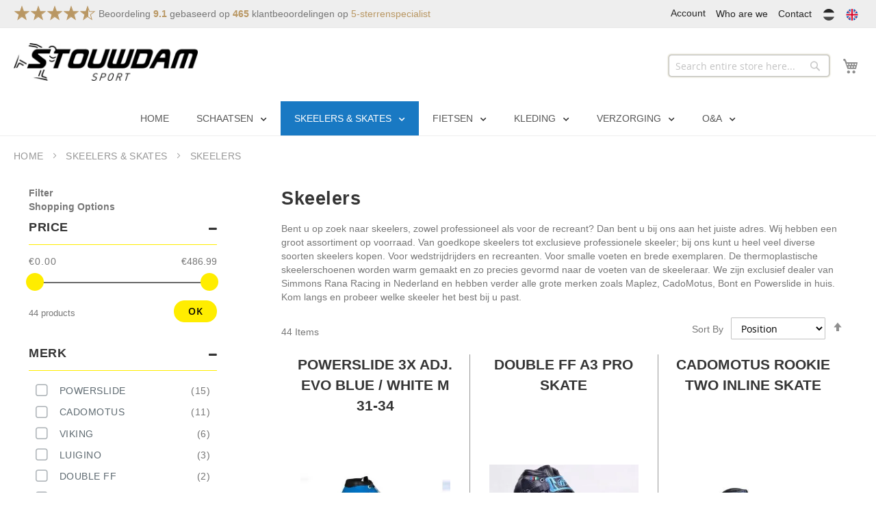

--- FILE ---
content_type: text/html; charset=UTF-8
request_url: https://www.stouwdam.nl/en/skeelers-skates/skeelers
body_size: 27063
content:
<!doctype html>
<html lang="en">
    <head prefix="og: http://ogp.me/ns# fb: http://ogp.me/ns/fb# product: http://ogp.me/ns/product#">
        <script>
    var BASE_URL = 'https://www.stouwdam.nl/en/';
    var require = {
        "baseUrl": "https://www.stouwdam.nl/static/version1742392703/frontend/IWG/stouwdam/en_US"
    };
</script>
        <meta charset="utf-8"/>
<meta name="title" content="Skeelers Kopen | Maplez, CadoMotus, Bont &amp; Powerslide  | Stouwdam Sport"/>
<meta name="description" content="Skeelers Kopen? ⭐ Exclusief dealer Simmons Rana Racing | Maplez, CadoMotus, Bont &amp; Powerslide ✅Skeelerwinkel ✅Snelle Levering ⏩ Stouwdam.nl"/>
<meta name="keywords" content="Stouwdam Sport, schaatswinkel, skeelerwinkel, schaatsspecialist, skeelerspecialist, fietsspecialist, Rollerblade, Maple, Viking, Zandstra, schaatsen, skeelers, fietsen, schaatsen kopen, MTB, skeelers kopen, racefiets kopen, mtb kopen, atb kopen"/>
<meta name="robots" content="INDEX,FOLLOW"/>
<meta name="viewport" content="width=device-width, initial-scale=1, maximum-scale=1.0, user-scalable=no"/>
<meta name="format-detection" content="telephone=no"/>
<title>Skeelers Kopen | Maplez, CadoMotus, Bont &amp; Powerslide  | Stouwdam Sport</title>
<link  rel="stylesheet" type="text/css"  media="all" href="https://www.stouwdam.nl/static/version1742392703/_cache/merged/4ff7add16d1d9b1a75249e4d3855552b.min.css" />
<link  rel="stylesheet" type="text/css"  media="screen and (min-width: 768px)" href="https://www.stouwdam.nl/static/version1742392703/frontend/IWG/stouwdam/en_US/css/styles-l.min.css" />
<link  rel="stylesheet" type="text/css"  media="print" href="https://www.stouwdam.nl/static/version1742392703/frontend/IWG/stouwdam/en_US/css/print.min.css" />
<link  rel="icon" type="image/x-icon" href="https://www.stouwdam.nl/static/version1742392703/frontend/IWG/stouwdam/en_US/Magento_Theme/favicon.ico" />
<link  rel="shortcut icon" type="image/x-icon" href="https://www.stouwdam.nl/static/version1742392703/frontend/IWG/stouwdam/en_US/Magento_Theme/favicon.ico" />
<script  type="text/javascript"  src="https://www.stouwdam.nl/static/version1742392703/_cache/merged/273336685f50cafb7ba57d929869e82c.min.js"></script>
<link  href="http://fonts.googleapis.com/css?family=Montserrat" />
<meta name="p:domain_verify" content="59fc3d8220df95357346d2ab62a7552c"/>
<meta name="google-site-verification" content="RGw9W71GOchkFTrnxOuIjGRDKoAWs9jOxfWM0OYKSPQ" />
        <!-- BEGIN GOOGLE ANALYTICS CODE -->
<script type="text/x-magento-init">
{
    "*": {
        "Magento_GoogleAnalytics/js/google-analytics": {
            "isCookieRestrictionModeEnabled": 0,
            "currentWebsite": 1,
            "cookieName": "user_allowed_save_cookie",
            "ordersTrackingData": [],
            "pageTrackingData": {"optPageUrl":"","isAnonymizedIpActive":true,"accountId":"UA-129188187-1"}        }
    }
}
</script>
<!-- END GOOGLE ANALYTICS CODE -->

<meta name="twitter:card" content="summary" />


<meta property="og:locale" content="en_US" />
<meta property="og:type" content="product.group" />

    <meta property="og:title" content="Skeelers Kopen | Maplez, CadoMotus, Bont & Powerslide  | Stouwdam Sport" />

    <meta property="og:description" content="Skeelers Kopen? ⭐ Exclusief dealer Simmons Rana Racing | Maplez, CadoMotus, Bont &amp; Powerslide ✅Skeelerwinkel ✅Snelle Levering ⏩ Stouwdam.nl" />

<meta property="og:url" content="https://www.stouwdam.nl/en/skeelers-skates/skeelers" />
<meta property="og:site_name" content="EN" />

<meta property="og:image" content="https://www.stouwdam.nl/static/version1742392703/frontend/IWG/stouwdam/en_US/Magento_Theme/images/facebook-og-preview.jpg" />
<meta property="og:image:secure_url" content="https://www.stouwdam.nl/static/version1742392703/frontend/IWG/stouwdam/en_US/Magento_Theme/images/facebook-og-preview.jpg" />
<meta property="og:image:type" content="image/jpg" />
<meta property="og:image:width" content="1200" />
<meta property="og:image:height" content="600" />
<link rel="apple-touch-icon" sizes="180x180" href="https://www.stouwdam.nl/static/version1742392703/frontend/IWG/stouwdam/en_US/Magento_Theme/images/icons/apple-touch-icon.png">
<link rel="icon" type="image/png" sizes="32x32" href="https://www.stouwdam.nl/static/version1742392703/frontend/IWG/stouwdam/en_US/Magento_Theme/images/icons/favicon-32x32.png">
<link rel="icon" type="image/png" sizes="16x16" href="https://www.stouwdam.nl/static/version1742392703/frontend/IWG/stouwdam/en_US/Magento_Theme/images/icons/favicon-16x16.png">
<link rel="manifest" href="https://www.stouwdam.nl/static/version1742392703/frontend/IWG/stouwdam/en_US/Magento_Theme/images/icons/site.webmanifest">
<link rel="mask-icon" href="https://www.stouwdam.nl/static/version1742392703/frontend/IWG/stouwdam/en_US/Magento_Theme/images/icons/safari-pinned-tab.svg" color="#f26322">
<meta name="msapplication-TileColor" content="#ffffff">
<meta name="theme-color" content="#ffffff">    </head>
    <body data-container="body"
          data-mage-init='{"loaderAjax": {}, "loader": { "icon": "https://www.stouwdam.nl/static/version1742392703/frontend/IWG/stouwdam/en_US/images/loader-2.gif"}}'
        class="page-with-filter filter-with-custom-checkbox page-products categorypath-skeelers-skates-skeelers category-skeelers catalog-category-view page-layout-2columns-left">
        

<script type="text/x-magento-init">
    {
        "*": {
            "mage/cookies": {
                "expires": null,
                "path": "\u002F",
                "domain": ".www.stouwdam.nl",
                "secure": false,
                "lifetime": "3600"
            }
        }
    }
</script>
    <noscript>
        <div class="message global noscript">
            <div class="content">
                <p>
                    <strong>JavaScript seems to be disabled in your browser.</strong>
                    <span>For the best experience on our site, be sure to turn on Javascript in your browser.</span>
                </p>
            </div>
        </div>
    </noscript>

<script>
    window.cookiesConfig = window.cookiesConfig || {};
    window.cookiesConfig.secure = true;
</script>
<script>
    require.config({
        map: {
            '*': {
                wysiwygAdapter: 'mage/adminhtml/wysiwyg/tiny_mce/tinymce4Adapter'
            }
        }
    });
</script>

<!-- After body start content -->
<script type="text/x-magento-init">
    {
        "*": {
            "webp-detect": {
                "image": "https://www.stouwdam.nl/static/version1742392703/frontend/IWG/stouwdam/en_US/Yireo_Webp2/images/test.webp"
            }
        }
    }
</script><div class="page-wrapper"><header class="page-header"><div class="panel wrapper"><div class="panel header"><div class="header-usp-container"><div class="panel header"><ul class="header links">        <li class="greet welcome" data-bind="scope: 'customer'">
            <!-- ko if: customer().fullname  -->
            <div class="c-account-dropdown is-hidden-on-load" data-bind="css: { 'is-hidden-on-load': !customer(), 'is-active': menuActive() }">
                <a href="javascript:void(0)" data-bind="click: toggleMenu">
                    <span data-bind="text: customer().firstname"></span>
                </a>
                <ul>
                    <li>
                        <a href="https://www.stouwdam.nl/en/customer/account/">
                            <span>My account</span>
                        </a>
                    </li>
                    <li>
                        <a href="https://www.stouwdam.nl/en/sales/order/history/">
                            <span>My orders</span>
                        </a>
                    </li>
                    <li>
                        <a href="https://www.stouwdam.nl/en/customer/account/logout/">
                            <span>Sign Out</span>
                        </a>
                    </li>
                </ul>
            </div>
            <!-- /ko -->
            <!-- ko ifnot: customer().fullname  -->
            <a href="https://www.stouwdam.nl/en/customer/account/" class="is-hidden-on-load" data-bind="css: { 'is-hidden-on-load': !customer() }">
                <span>Account</span>
            </a>
            <!-- /ko -->
        </li>
        <script type="text/x-magento-init">
        {
            "*": {
                "Magento_Ui/js/core/app": {
                    "components": {
                        "customer": {
                            "component": "Magento_Customer/js/view/customer"
                        }
                    }
                }
            }
        }
        </script>
    <li><a href="https://www.stouwdam.nl/en/wie-zijn-wij/" >Who are we</a></li><li><a href="https://www.stouwdam.nl/en/contact/" >Contact</a></li>        <li>
        <div class="custom-switcher-language" id="switcher-language">
            <ul class="language-list">
                                    <li class="flag-en inactive">
                        <a href="#" data-post='{"action":"https:\/\/www.stouwdam.nl\/en\/stores\/store\/redirect\/","data":{"___store":"nl","___from_store":"en","uenc":"aHR0cHM6Ly93d3cuc3RvdXdkYW0ubmwvbmwvc2tlZWxlcnMtc2thdGVzL3NrZWVsZXJz"}}'>
                            <img class="flag-icon" src="https://www.stouwdam.nl/static/version1742392703/frontend/IWG/stouwdam/en_US/Magento_Theme/images/flags/nl.svg" alt="EN"/>
                        </a>
                    </li>
                                    <li class="flag-en ">
                        <a href="#" data-post='{"action":"https:\/\/www.stouwdam.nl\/en\/stores\/store\/redirect\/","data":{"___store":"en","___from_store":"en","uenc":"aHR0cHM6Ly93d3cuc3RvdXdkYW0ubmwvZW4vc2tlZWxlcnMtc2thdGVzL3NrZWVsZXJz"}}'>
                            <img class="flag-icon" src="https://www.stouwdam.nl/static/version1742392703/frontend/IWG/stouwdam/en_US/Magento_Theme/images/flags/en.svg" alt="EN"/>
                        </a>
                    </li>
                            </ul>
        </div>
    </li>
</ul></div><div class="header-usp icons">
        
				
				<style>
				.snippet-5sterrenspecialist {
				    display: block;
				    padding: 5px;
				    line-height: 26px;
				    right:0;
				    /*position:absolute;*/
				    top:-20px;
				}
				
				.snippet-5sterrenspecialist .rating-box,
				.snippet-5sterrenspecialist .rating {
				    background-repeat: repeat-x;
				    background-size: 24px;
				}
				
				.snippet-5sterrenspecialist .rating-box {
				    display: inline-block;
				    vertical-align: top;
				    width: 120px;
				    height: 24px;
				    background-image: url([data-uri]);
				}
				
				.snippet-5sterrenspecialist .rating {
				    height: 24px;
				    background-image: url([data-uri]);
				}
				
				.snippet-5sterrenspecialist .schema-5sterrenspecialist {
				    display: inline-block;
				    vertical-align: top;
				}
				
				.snippet-5sterrenspecialist p {
				    margin: 0;
				}
				
				.snippet-5sterrenspecialist p span {
				    font-weight: bold;
				    color: #b99763;
				}
				
				.snippet-5sterrenspecialist a {
				    color: #b99763;
				}
				.snippet-5sterrenspecialist a:focus,
				.snippet-5sterrenspecialist a:hover {
				    text-decoration: none;
				}
				@media (max-width: 990px) {
					.snippet-5sterrenspecialist {
					    position:static;
					    margin-top:-10px;
					    margin-bottom: 10px;
					}
				}
				</style>
									
					<div class="snippet-5sterrenspecialist">
						<div class="rating-box">
							<div class="rating" style="width:91%"></div>
						</div>
						<div class="schema-5sterrenspecialist"
							 itemscope="itemscope" itemtype="http://schema.org/WebPage">
							<div itemprop="aggregateRating" itemscope="itemscope"
								 itemtype="http://schema.org/AggregateRating">
								<meta itemprop="bestRating" content="10">
								<p>
									Beoordeling <span itemprop="ratingValue">9.1</span>
									gebaseerd op <span itemprop="ratingCount">465</span>
									klantbeoordelingen op
									<a href="https://www.5sterrenspecialist.nl/keurmerkhouders/stouwdam-sport-by-specialized" target="_blank">5-sterrenspecialist</a>
								</p>
							</div>
						</div>
					</div>    </div></div><a class="action skip contentarea"
   href="#contentarea">
    <span>
        Skip to Content    </span>
</a>
<div class="header-quick-links">
</div>
</div></div><div class="header content"><span data-action="toggle-nav" class="action nav-toggle"><span>Toggle Nav</span></span>
<a class="logo" href="https://www.stouwdam.nl/en/" title="Stouwdam.nl - Schaatsen & Skeelers | MTB's & Racefietsen">
    <picture>
    <source type="image/webp" srcset="https://www.stouwdam.nl/static/version1742392703/frontend/IWG/stouwdam/en_US/images/stouwdam-logo.webp">
    <source type="image/png" srcset="https://www.stouwdam.nl/static/version1742392703/frontend/IWG/stouwdam/en_US/images/stouwdam-logo.png">
    <img src="https://www.stouwdam.nl/static/version1742392703/frontend/IWG/stouwdam/en_US/images/stouwdam-logo.png"
         alt="Stouwdam.nl - Schaatsen & Skeelers | MTB's & Racefietsen"
                       loading="lazy" /></picture>
</a>

<div data-block="minicart" class="minicart-wrapper">
    <a class="action showcart" href="https://www.stouwdam.nl/en/checkout/cart/"
       data-bind="scope: 'minicart_content'">
        <span class="text">My Cart</span>
        <span class="counter qty empty"
              data-bind="css: { empty: !!getCartParam('summary_count') == false && !isLoading() }, blockLoader: isLoading">
            <span class="counter-number"><!-- ko text: getCartParam('summary_count') --><!-- /ko --></span>
            <span class="counter-label">
            <!-- ko if: getCartParam('summary_count') -->
                <!-- ko text: getCartParam('summary_count') --><!-- /ko -->
                <!-- ko i18n: 'items' --><!-- /ko -->
            <!-- /ko -->
            </span>
        </span>
    </a>
            <div class="block block-minicart"
             data-role="dropdownDialog"
             data-mage-init='{"dropdownDialog":{
                "appendTo":"[data-block=minicart]",
                "triggerTarget":".showcart",
                "timeout": "2000",
                "closeOnMouseLeave": false,
                "closeOnEscape": true,
                "triggerClass":"active",
                "parentClass":"active",
                "buttons":[]}}'>
            <div id="minicart-content-wrapper" data-bind="scope: 'minicart_content'">
                <!-- ko template: getTemplate() --><!-- /ko -->
            </div>
                    </div>
        <script>
        window.checkout = {"shoppingCartUrl":"https:\/\/www.stouwdam.nl\/en\/checkout\/cart\/","checkoutUrl":"https:\/\/www.stouwdam.nl\/en\/checkout\/","updateItemQtyUrl":"https:\/\/www.stouwdam.nl\/en\/checkout\/sidebar\/updateItemQty\/","removeItemUrl":"https:\/\/www.stouwdam.nl\/en\/checkout\/sidebar\/removeItem\/","imageTemplate":"Magento_Catalog\/product\/image_with_borders","baseUrl":"https:\/\/www.stouwdam.nl\/en\/","minicartMaxItemsVisible":5,"websiteId":"1","maxItemsToDisplay":10,"storeId":"2","storeGroupId":"1","customerLoginUrl":"https:\/\/www.stouwdam.nl\/en\/customer\/account\/login\/referer\/aHR0cHM6Ly93d3cuc3RvdXdkYW0ubmwvZW4vc2tlZWxlcnMtc2thdGVzL3NrZWVsZXJz\/","isRedirectRequired":false,"autocomplete":"off","captcha":{"user_login":{"isCaseSensitive":false,"imageHeight":50,"imageSrc":"","refreshUrl":"https:\/\/www.stouwdam.nl\/en\/captcha\/refresh\/","isRequired":false,"timestamp":1769153977}}};
    </script>
    <script type="text/x-magento-init">
    {
        "[data-block='minicart']": {
            "Magento_Ui/js/core/app": {"components":{"minicart_content":{"children":{"subtotal.container":{"children":{"subtotal":{"children":{"subtotal.totals":{"config":{"display_cart_subtotal_incl_tax":0,"display_cart_subtotal_excl_tax":1,"template":"Magento_Tax\/checkout\/minicart\/subtotal\/totals"},"children":{"subtotal.totals.msrp":{"component":"Magento_Msrp\/js\/view\/checkout\/minicart\/subtotal\/totals","config":{"displayArea":"minicart-subtotal-hidden","template":"Magento_Msrp\/checkout\/minicart\/subtotal\/totals"}}},"component":"Magento_Tax\/js\/view\/checkout\/minicart\/subtotal\/totals"}},"component":"uiComponent","config":{"template":"Magento_Checkout\/minicart\/subtotal"}}},"component":"uiComponent","config":{"displayArea":"subtotalContainer"}},"item.renderer":{"component":"uiComponent","config":{"displayArea":"defaultRenderer","template":"Magento_Checkout\/minicart\/item\/default"},"children":{"item.image":{"component":"Magento_Catalog\/js\/view\/image","config":{"template":"Magento_Catalog\/product\/image","displayArea":"itemImage"}},"checkout.cart.item.price.sidebar":{"component":"uiComponent","config":{"template":"Magento_Checkout\/minicart\/item\/price","displayArea":"priceSidebar"}}}},"extra_info":{"component":"uiComponent","config":{"displayArea":"extraInfo"}},"promotion":{"component":"uiComponent","config":{"displayArea":"promotion"}}},"config":{"itemRenderer":{"default":"defaultRenderer","simple":"defaultRenderer","virtual":"defaultRenderer"},"template":"Magento_Checkout\/minicart\/content"},"component":"Magento_Checkout\/js\/view\/minicart"}},"types":[]}        },
        "*": {
            "Magento_Ui/js/block-loader": "https\u003A\u002F\u002Fwww.stouwdam.nl\u002Fstatic\u002Fversion1742392703\u002Ffrontend\u002FIWG\u002Fstouwdam\u002Fen_US\u002Fimages\u002Floader\u002D1.gif"
        }
    }
    </script>
</div>


<ul class="header links">        <li class="greet welcome" data-bind="scope: 'customer'">
            <!-- ko if: customer().fullname  -->
            <div class="c-account-dropdown is-hidden-on-load" data-bind="css: { 'is-hidden-on-load': !customer(), 'is-active': menuActive() }">
                <a href="javascript:void(0)" data-bind="click: toggleMenu">
                    <span data-bind="text: customer().firstname"></span>
                </a>
                <ul>
                    <li>
                        <a href="https://www.stouwdam.nl/en/customer/account/">
                            <span>My account</span>
                        </a>
                    </li>
                    <li>
                        <a href="https://www.stouwdam.nl/en/sales/order/history/">
                            <span>My orders</span>
                        </a>
                    </li>
                    <li>
                        <a href="https://www.stouwdam.nl/en/customer/account/logout/">
                            <span>Sign Out</span>
                        </a>
                    </li>
                </ul>
            </div>
            <!-- /ko -->
            <!-- ko ifnot: customer().fullname  -->
            <a href="https://www.stouwdam.nl/en/customer/account/" class="is-hidden-on-load" data-bind="css: { 'is-hidden-on-load': !customer() }">
                <span>Account</span>
            </a>
            <!-- /ko -->
        </li>
        <script type="text/x-magento-init">
        {
            "*": {
                "Magento_Ui/js/core/app": {
                    "components": {
                        "customer": {
                            "component": "Magento_Customer/js/view/customer"
                        }
                    }
                }
            }
        }
        </script>
    </ul>
<div class="block block-search">
    <div class="block block-title"><strong>Search</strong></div>
    <div class="block block-content">
        <form class="form minisearch" id="search_mini_form" action="https://www.stouwdam.nl/en/catalogsearch/result/" method="get">
            <div class="field search">
                <label class="label" for="search" data-role="minisearch-label">
                    <span>Search</span>
                </label>
                <div class="control">
                    <input id="search"
                           type="text"
                           name="q"
                           value=""
                           placeholder="Search entire store here..."
                           class="input-text"
                           maxlength="128"
                           role="combobox"
                           aria-haspopup="false"
                           aria-autocomplete="both"
                           aria-expanded="false"
                           autocomplete="off"
                           data-block="autocomplete-form"/>
                    <div id="search_autocomplete" class="search-autocomplete"></div>
                                    </div>
            </div>
            <div class="actions">
                <button type="submit"
                        title="Search"
                        class="action search">
                    <span>Search</span>
                </button>
            </div>
        </form>
    </div>
</div>
<script type="text/x-magento-init">
{
    "#search" :
    {
        "quickSearch" :
        {
            "formSelector":"#search_mini_form",
            "url":"https://www.stouwdam.nl/en/search/ajax/suggest/",
            "destinationSelector":"#search_autocomplete",
            "templates": {"term":{"title":"Search terms","template":"Smile_ElasticsuiteCore\/autocomplete\/term"},"product":{"title":"Products","template":"Smile_ElasticsuiteCatalog\/autocomplete\/product"},"category":{"title":"Categories","template":"Smile_ElasticsuiteCatalog\/autocomplete\/category"},"product_attribute":{"title":"Attributes","template":"Smile_ElasticsuiteCatalog\/autocomplete\/product-attribute","titleRenderer":"Smile_ElasticsuiteCatalog\/js\/autocomplete\/product-attribute"}},
            "priceFormat" : {"pattern":"\u20ac%s","precision":2,"requiredPrecision":2,"decimalSymbol":".","groupSymbol":",","groupLength":3,"integerRequired":false},
            "minSearchLength" : 2        }
    }
}
</script>
</div><div class="widget block block-static-block">
    </div>
</header>    <div class="sections nav-sections">
                <div class="section-items nav-sections-items"
             data-mage-init='{"tabs":{"openedState":"active"}}'>
                                            <div class="section-item-title nav-sections-item-title"
                     data-role="collapsible">
                    <a class="nav-sections-item-switch"
                       data-toggle="switch" href="#store.menu">
                        Menu                    </a>
                </div>
                <div class="section-item-content nav-sections-item-content"
                     id="store.menu"
                     data-role="content">
                    <div id='ub-mega-menu-1' data-device-type='desktop' class='ub-mega-menu-wrapper'>
<div class="none ub-mega-menu clearfix" >
<ul class="mega-menu level0"><li  class="mega first" id="menu1"><a href="/"  class="mega first" title="Home"><span class="menu-title">Home</span></a></li><li  class="mega has-child custom-width" id="menu4"><a href="https://www.stouwdam.nl/en/schaatsen"  class="mega has-child custom-width" title="Schaatsen"><span class="menu-title">Schaatsen</span></a><span class="menu-parent-icon"></span><span class="menu-group-link" title="Shop all">Shop all</span><div class="child-content cols1">
<div class="child-content-inner-wrap" id="child-content-4">
<div class="child-content-inner clearfix" style="width: 200px;"><div class="mega-col column1 first" style="width: 200px;"><ul class="mega-menu level1"><li  class="mega first" id="menu18"><a href="https://www.stouwdam.nl/en/schaatsen/combi-noren"  class="mega first" title="Combi Noren"><span class="menu-title">Combi Noren</span></a></li><li  class="mega" id="menu19"><a href="https://www.stouwdam.nl/en/schaatsen/ijshockeyschaatsen"  class="mega" title="IJshockeyschaatsen"><span class="menu-title">IJshockeyschaatsen</span></a></li><li  class="mega" id="menu17"><a href="https://www.stouwdam.nl/en/schaatsen/kinderschaatsen"  class="mega" title="Kinderschaatsen"><span class="menu-title">Kinderschaatsen</span></a></li><li  class="mega" id="menu24"><a href="https://www.stouwdam.nl/en/schaatsen/klapschaatsen"  class="mega" title="Klapschaatsen"><span class="menu-title">Klapschaatsen</span></a></li><li  class="mega" id="menu22"><a href="https://www.stouwdam.nl/en/schaatsen/kunstschaatsen"  class="mega" title="Kunstschaatsen"><span class="menu-title">Kunstschaatsen</span></a></li><li  class="mega" id="menu12"><a href="https://www.stouwdam.nl/en/schaatsen/natuurijsschaatsen"  class="mega" title="Natuurijsschaatsen"><span class="menu-title">Natuurijsschaatsen</span></a></li><li  class="mega" id="menu14"><a href="https://www.stouwdam.nl/en/schaatsen/schaatsaccessoires"  class="mega" title="Schaatsaccessoires"><span class="menu-title">Schaatsaccessoires</span></a></li><li  class="mega" id="menu20"><a href="https://www.stouwdam.nl/en/schaatsen/schaatshelmen"  class="mega" title="Schaatshelmen"><span class="menu-title">Schaatshelmen</span></a></li><li  class="mega" id="menu11"><a href="https://www.stouwdam.nl/en/schaatsen/schaatsonderdelen"  class="mega" title="Schaatsonderdelen"><span class="menu-title">Schaatsonderdelen</span></a></li><li  class="mega" id="menu13"><a href="https://www.stouwdam.nl/en/schaatsen/schaatsonderstellen"  class="mega" title="Schaatsonderstellen"><span class="menu-title">Schaatsonderstellen</span></a></li><li  class="mega" id="menu16"><a href="https://www.stouwdam.nl/en/schaatsen/schaatsschoenen"  class="mega" title="Schaatsschoenen"><span class="menu-title">Schaatsschoenen</span></a></li><li  class="mega" id="menu21"><a href="https://www.stouwdam.nl/en/schaatsen/shorttrack"  class="mega" title="Shorttrack"><span class="menu-title">Shorttrack</span></a></li><li  class="mega" id="menu23"><a href="https://www.stouwdam.nl/en/schaatsen/skeeleraccessoires"  class="mega" title="Skeeleraccessoires"><span class="menu-title">Skeeleraccessoires</span></a></li><li  class="mega" id="menu10"><a href="https://www.stouwdam.nl/en/schaatsen/slijpmateriaal"  class="mega" title="Slijpmateriaal"><span class="menu-title">Slijpmateriaal</span></a></li><li  class="mega last" id="menu15"><a href="https://www.stouwdam.nl/en/schaatsen/vaste-noren"  class="mega last" title="Vaste Noren"><span class="menu-title">Vaste Noren</span></a></li></ul></div></div>
</div></div></li><li  class="mega has-child custom-width" id="menu7"><a href="https://www.stouwdam.nl/en/skeelers-skates"  class="mega has-child custom-width" title="Skeelers & Skates"><span class="menu-title">Skeelers & Skates</span></a><span class="menu-parent-icon"></span><span class="menu-group-link" title="Shop all">Shop all</span><div class="child-content cols1">
<div class="child-content-inner-wrap" id="child-content-7">
<div class="child-content-inner clearfix" style="width: 200px;"><div class="mega-col column1 first" style="width: 200px;"><ul class="mega-menu level1"><li  class="mega first" id="menu26"><a href="https://www.stouwdam.nl/en/skeelers-skates/lagers"  class="mega first" title="Lagers"><span class="menu-title">Lagers</span></a></li><li  class="mega" id="menu28"><a href="https://www.stouwdam.nl/en/skeelers-skates/skates"  class="mega" title="Skates"><span class="menu-title">Skates</span></a></li><li  class="mega" id="menu25"><a href="https://www.stouwdam.nl/en/skeelers-skates/skeeleraccessoires"  class="mega" title="Skeeleraccessoires"><span class="menu-title">Skeeleraccessoires</span></a></li><li  class="mega" id="menu27"><a href="https://www.stouwdam.nl/en/skeelers-skates/skeelerbescherming"  class="mega" title="Skeelerbescherming"><span class="menu-title">Skeelerbescherming</span></a></li><li  class="mega" id="menu29"><a href="https://www.stouwdam.nl/en/skeelers-skates/skeelerframes"  class="mega" title="Skeelerframes"><span class="menu-title">Skeelerframes</span></a></li><li  class="mega" id="menu33"><a href="https://www.stouwdam.nl/en/skeelers-skates/skeelerpakken"  class="mega" title="Skeelerpakken"><span class="menu-title">Skeelerpakken</span></a></li><li  class="mega" id="menu32"><a href="https://www.stouwdam.nl/en/skeelers-skates/skeelers"  class="mega" title="Skeelers"><span class="menu-title">Skeelers</span></a></li><li  class="mega" id="menu31"><a href="https://www.stouwdam.nl/en/skeelers-skates/skeelerschoenen"  class="mega" title="Skeelerschoenen"><span class="menu-title">Skeelerschoenen</span></a></li><li  class="mega last" id="menu30"><a href="https://www.stouwdam.nl/en/skeelers-skates/skeelerwielen"  class="mega last" title="Skeelerwielen"><span class="menu-title">Skeelerwielen</span></a></li></ul></div></div>
</div></div></li><li  class="mega has-child custom-width" id="menu9"><a href="https://www.stouwdam.nl/en/fietsen"  class="mega has-child custom-width" title="Fietsen"><span class="menu-title">Fietsen</span></a><span class="menu-parent-icon"></span><span class="menu-group-link" title="Shop all">Shop all</span><div class="child-content cols1">
<div class="child-content-inner-wrap" id="child-content-9">
<div class="child-content-inner clearfix" style="width: 200px;"><div class="mega-col column1 first" style="width: 200px;"><ul class="mega-menu level1"><li  class="mega first" id="menu37"><a href="https://www.stouwdam.nl/en/fietsen/crosshybrides"  class="mega first" title="Crosshybrides"><span class="menu-title">Crosshybrides</span></a></li><li  class="mega has-child" id="menu34"><a href="https://www.stouwdam.nl/en/fietsen/gebruikte-fietsen"  class="mega has-child" title="Gebruikte Fietsen"><span class="menu-title">Gebruikte Fietsen</span></a><span class="menu-parent-icon"></span><span class="menu-group-link" title="Shop all">Shop all</span><div class="child-content cols1">
<div class="child-content-inner-wrap" id="child-content-34">
<div class="child-content-inner clearfix" style="width: 200px;"><div class="mega-col column1 first" style="width: 200px;"><ul class="mega-menu level2"><li  class="mega first" id="menu44"><a href="https://www.stouwdam.nl/en/fietsen/gebruikte-fietsen/crosshybrides"  class="mega first" title="Crosshybrides"><span class="menu-title">Crosshybrides</span></a></li><li  class="mega" id="menu45"><a href="https://www.stouwdam.nl/en/fietsen/gebruikte-fietsen/kinderfietsen"  class="mega" title="Kinderfietsen"><span class="menu-title">Kinderfietsen</span></a></li><li  class="mega" id="menu46"><a href="https://www.stouwdam.nl/en/fietsen/gebruikte-fietsen/mountainbikes"  class="mega" title="Mountainbikes"><span class="menu-title">Mountainbikes</span></a></li><li  class="mega" id="menu42"><a href="https://www.stouwdam.nl/en/fietsen/gebruikte-fietsen/racefietsen"  class="mega" title="Racefietsen"><span class="menu-title">Racefietsen</span></a></li><li  class="mega last" id="menu43"><a href="https://www.stouwdam.nl/en/fietsen/gebruikte-fietsen/stadsfietsen"  class="mega last" title="Stadsfietsen"><span class="menu-title">Stadsfietsen</span></a></li></ul></div></div>
</div></div></li><li  class="mega" id="menu39"><a href="https://www.stouwdam.nl/en/fietsen/hybride-fietsen"  class="mega" title="Hybride fietsen"><span class="menu-title">Hybride fietsen</span></a></li><li  class="mega" id="menu35"><a href="https://www.stouwdam.nl/en/fietsen/kinderfietsen"  class="mega" title="Kinderfietsen"><span class="menu-title">Kinderfietsen</span></a></li><li  class="mega" id="menu40"><a href="https://www.stouwdam.nl/en/fietsen/mountainbikes"  class="mega" title="Mountainbikes"><span class="menu-title">Mountainbikes</span></a></li><li  class="mega" id="menu41"><a href="https://www.stouwdam.nl/en/fietsen/overig-rollend-materieel"  class="mega" title="Overig rollend materieel"><span class="menu-title">Overig rollend materieel</span></a></li><li  class="mega" id="menu36"><a href="https://www.stouwdam.nl/en/fietsen/racefietsen"  class="mega" title="Racefietsen"><span class="menu-title">Racefietsen</span></a></li><li  class="mega last" id="menu38"><a href="https://www.stouwdam.nl/en/fietsen/stadsfietsen"  class="mega last" title="Stadsfietsen / e-bikes"><span class="menu-title">Stadsfietsen / e-bikes</span></a></li></ul></div></div>
</div></div></li><li  class="mega has-child dynamic-width" id="menu219"><a href="https://www.stouwdam.nl/en/kleding"  class="mega has-child dynamic-width" title="Kleding"><span class="menu-title">Kleding</span></a><span class="menu-parent-icon"></span><span class="menu-group-link" title="Shop all">Shop all</span><div class="child-content cols6">
<div class="child-content-inner-wrap" id="child-content-219">
<div class="child-content-inner clearfix" style="width: 100%;"><div class="mega-col column1 first" style="width: 16.666666666667%;"><ul class="mega-menu level1"><li  class="mega first group" id="menu335"><div class="group"><div class="group-title"><a href="https://www.stouwdam.nl/en/kleding/special"  class="mega first group" title="Special"><span class="menu-title">Special</span></a></div><div class="group-content"><ul class="mega-menu level2"><li  class="mega first" id="menu339"><a href="https://www.stouwdam.nl/en/kleding/special/rkc-kleding"  class="mega first" title="RKC Kleding"><span class="menu-title">RKC Kleding</span></a></li><li  class="mega" id="menu336"><a href="https://www.stouwdam.nl/en/kleding/special/stouwdam"  class="mega" title="Stouwdam"><span class="menu-title">Stouwdam</span></a></li><li  class="mega last" id="menu340"><a href="https://www.stouwdam.nl/en/kleding/special/weissensee-benodigdheden"  class="mega last" title="Weissensee Benodigdheden"><span class="menu-title">Weissensee Benodigdheden</span></a></li></ul></div></div></li><li  class="mega" id="menu220"><div class="group"><div class="group-title"><a href="https://www.stouwdam.nl/en/kleding/brillen"  class="mega" title="Brillen"><span class="menu-title">Brillen</span></a></div></div></li></ul></div><div class="mega-col column2" style="width: 16.666666666667%;"><ul class="mega-menu level1"><li  class="mega first group" id="menu241"><div class="group"><div class="group-title"><a href="https://www.stouwdam.nl/en/kleding/broeken"  class="mega first group" title="Broeken"><span class="menu-title">Broeken</span></a></div><div class="group-content"><ul class="mega-menu level2"><li  class="mega first" id="menu243"><a href="https://www.stouwdam.nl/en/kleding/broeken/broek-kort"  class="mega first" title="Broek kort"><span class="menu-title">Broek kort</span></a></li><li  class="mega last" id="menu242"><a href="https://www.stouwdam.nl/en/kleding/broeken/broek-lang"  class="mega last" title="Broek lang"><span class="menu-title">Broek lang</span></a></li></ul></div></div></li><li  class="mega" id="menu244"><div class="group"><div class="group-title"><a href="https://www.stouwdam.nl/en/kleding/casual-kleding"  class="mega" title="Casual kleding"><span class="menu-title">Casual kleding</span></a></div></div></li></ul></div><div class="mega-col column3" style="width: 16.666666666667%;"><ul class="mega-menu level1"><li  class="mega first group" id="menu253"><div class="group"><div class="group-title"><a href="https://www.stouwdam.nl/en/kleding/helmen"  class="mega first group" title="Helmen"><span class="menu-title">Helmen</span></a></div><div class="group-content"><ul class="mega-menu level2"><li  class="mega first" id="menu341"><a href="https://www.stouwdam.nl/en/kleding/helmen/race-helmen"  class="mega first" title="Racehelmen"><span class="menu-title">Racehelmen</span></a></li><li  class="mega last" id="menu254"><a href="https://www.stouwdam.nl/en/kleding/helmen/atb-mtb-helm"  class="mega last" title="ATB/MTB Helm"><span class="menu-title">ATB/MTB Helm</span></a></li></ul></div></div></li><li  class="mega group" id="menu221"><div class="group"><div class="group-title"><a href="https://www.stouwdam.nl/en/kleding/kleding-accessoires"  class="mega group" title="Kleding accessoires"><span class="menu-title">Kleding accessoires</span></a></div><div class="group-content"><ul class="mega-menu level2"><li  class="mega first" id="menu223"><a href="https://www.stouwdam.nl/en/kleding/kleding-accessoires/arm-beenstukken"  class="mega first" title="Arm- Beenstukken"><span class="menu-title">Arm- Beenstukken</span></a></li><li  class="mega" id="menu226"><a href="https://www.stouwdam.nl/en/kleding/kleding-accessoires/handschoenen"  class="mega" title="Handschoenen"><span class="menu-title">Handschoenen</span></a></li><li  class="mega" id="menu227"><a href="https://www.stouwdam.nl/en/kleding/kleding-accessoires/overige-kleding-accessoires"  class="mega" title="Overige kleding accessoires"><span class="menu-title">Overige kleding accessoires</span></a></li><li  class="mega" id="menu224"><a href="https://www.stouwdam.nl/en/kleding/kleding-accessoires/overschoenen"  class="mega" title="Overschoenen"><span class="menu-title">Overschoenen</span></a></li><li  class="mega" id="menu225"><a href="https://www.stouwdam.nl/en/kleding/kleding-accessoires/shirt-korte-mouw"  class="mega" title="Shirt korte mouw"><span class="menu-title">Shirt korte mouw</span></a></li><li  class="mega" id="menu222"><a href="https://www.stouwdam.nl/en/kleding/kleding-accessoires/sokken"  class="mega" title="Sokken"><span class="menu-title">Sokken</span></a></li><li  class="mega last" id="menu342"><a href="https://www.stouwdam.nl/en/kleding/kleding-accessoires/mutsen"  class="mega last" title="Mutsen"><span class="menu-title">Mutsen</span></a></li></ul></div></div></li></ul></div><div class="mega-col column4" style="width: 16.666666666667%;"><ul class="mega-menu level1"><li  class="mega first group" id="menu250"><div class="group"><div class="group-title"><a href="https://www.stouwdam.nl/en/kleding/onderkleding"  class="mega first group" title="Onderkleding"><span class="menu-title">Onderkleding</span></a></div><div class="group-content"><ul class="mega-menu level2"><li  class="mega first" id="menu251"><a href="https://www.stouwdam.nl/en/kleding/onderkleding/shirt-korte-mouw"  class="mega first" title="Shirt korte mouw"><span class="menu-title">Shirt korte mouw</span></a></li><li  class="mega last" id="menu252"><a href="https://www.stouwdam.nl/en/kleding/onderkleding/shirt-lange-mouw"  class="mega last" title="Shirt lange mouw"><span class="menu-title">Shirt lange mouw</span></a></li></ul></div></div></li><li  class="mega group" id="menu247"><div class="group"><div class="group-title"><a href="https://www.stouwdam.nl/en/kleding/regenkleding"  class="mega group" title="Regenkleding"><span class="menu-title">Regenkleding</span></a></div><div class="group-content"><ul class="mega-menu level2"><li  class="mega first" id="menu249"><a href="https://www.stouwdam.nl/en/kleding/regenkleding/regenjas"  class="mega first" title="Regenjas"><span class="menu-title">Regenjas</span></a></li><li  class="mega last" id="menu248"><a href="https://www.stouwdam.nl/en/kleding/regenkleding/regenoverschoenen"  class="mega last" title="Regenoverschoenen"><span class="menu-title">Regenoverschoenen</span></a></li></ul></div></div></li></ul></div><div class="mega-col column5 last" style="width: 16.666666666667%;"><ul class="mega-menu level1"><li  class="mega first group" id="menu230"><div class="group"><div class="group-title"><a href="https://www.stouwdam.nl/en/kleding/schoenen"  class="mega first group" title="Schoenen"><span class="menu-title">Schoenen</span></a></div><div class="group-content"><ul class="mega-menu level2"><li  class="mega first" id="menu233"><a href="https://www.stouwdam.nl/en/kleding/schoenen/atb-mtb-schoenen"  class="mega first" title="ATB/MTB schoenen"><span class="menu-title">ATB/MTB schoenen</span></a></li><li  class="mega" id="menu231"><a href="https://www.stouwdam.nl/en/kleding/schoenen/loop-fietsschoen"  class="mega" title="Loop- / fietsschoen"><span class="menu-title">Loop- / fietsschoen</span></a></li><li  class="mega" id="menu232"><a href="https://www.stouwdam.nl/en/kleding/schoenen/overige-schoenaccessoires"  class="mega" title="Overige schoenaccessoires"><span class="menu-title">Overige schoenaccessoires</span></a></li><li  class="mega last" id="menu234"><a href="https://www.stouwdam.nl/en/kleding/schoenen/raceschoenen"  class="mega last" title="Raceschoenen"><span class="menu-title">Raceschoenen</span></a></li></ul></div></div></li><li  class="mega group" id="menu237"><div class="group"><div class="group-title"><a href="https://www.stouwdam.nl/en/kleding/sportieve-kleding"  class="mega group" title="Sportieve kleding"><span class="menu-title">Sportieve kleding</span></a></div><div class="group-content"><ul class="mega-menu level2"><li  class="mega first" id="menu239"><a href="https://www.stouwdam.nl/en/kleding/sportieve-kleding/jas-jack"  class="mega first" title="Jas / jack"><span class="menu-title">Jas / jack</span></a></li><li  class="mega" id="menu238"><a href="https://www.stouwdam.nl/en/kleding/sportieve-kleding/shirt-korte-mouw"  class="mega" title="Shirt korte mouw"><span class="menu-title">Shirt korte mouw</span></a></li><li  class="mega last" id="menu240"><a href="https://www.stouwdam.nl/en/kleding/sportieve-kleding/shirt-lange-mouw"  class="mega last" title="Shirt lange mouw"><span class="menu-title">Shirt lange mouw</span></a></li></ul></div></div></li></ul></div></div>
</div></div></li><li  class="mega has-child custom-width" id="menu8"><a href="https://www.stouwdam.nl/en/verzorging"  class="mega has-child custom-width" title="Verzorging"><span class="menu-title">Verzorging</span></a><span class="menu-parent-icon"></span><span class="menu-group-link" title="Shop all">Shop all</span><div class="child-content cols2">
<div class="child-content-inner-wrap" id="child-content-8">
<div class="child-content-inner clearfix" style="width: 400px;"><div class="mega-col column1 first" style="width: 200px;"><ul class="mega-menu level1"><li  class="mega first group" id="menu257"><div class="group"><div class="group-title"><a href="https://www.stouwdam.nl/en/verzorging/verzorging"  class="mega first group" title="Verzorging"><span class="menu-title">Verzorging</span></a></div><div class="group-content"><ul class="mega-menu level2"><li  class="mega first" id="menu258"><a href="https://www.stouwdam.nl/en/verzorging/verzorging/verzorging"  class="mega first" title="Verzorging"><span class="menu-title">Verzorging</span></a></li></ul></div></div></li></ul></div><div class="mega-col column2 last" style="width: 200px;"><ul class="mega-menu level1"><li  class="mega first group" id="menu255"><div class="group"><div class="group-title"><a href="https://www.stouwdam.nl/en/verzorging/voeding"  class="mega first group" title="Voeding"><span class="menu-title">Voeding</span></a></div><div class="group-content"><ul class="mega-menu level2"><li  class="mega first" id="menu256"><a href="https://www.stouwdam.nl/en/verzorging/voeding/voeding"  class="mega first" title="Voeding"><span class="menu-title">Voeding</span></a></li></ul></div></div></li></ul></div></div>
</div></div></li><li  class="mega last has-child dynamic-width" id="menu5"><a href="https://www.stouwdam.nl/en/oanda"  class="mega last has-child dynamic-width" title="O&amp;A"><span class="menu-title">O&amp;A</span></a><span class="menu-parent-icon"></span><span class="menu-group-link" title="Shop all">Shop all</span><div class="child-content cols6">
<div class="child-content-inner-wrap" id="child-content-5">
<div class="child-content-inner clearfix" style="width: 100%;"><div class="mega-col column1 first" style="width: 16.666666666667%;"><ul class="mega-menu level1"><li  class="mega first group" id="menu285"><div class="group"><div class="group-title"><a href="https://www.stouwdam.nl/en/oanda/aandrijving-en-versnelling"  class="mega first group" title="Aandrijving en versnelling"><span class="menu-title">Aandrijving en versnelling</span></a></div><div class="group-content"><ul class="mega-menu level2"><li  class="mega first" id="menu289"><a href="https://www.stouwdam.nl/en/oanda/aandrijving-en-versnelling/aandrijving-en-versnellingsonderdelen-en-accessoires"  class="mega first" title="Aandrijving- en versnellingsonderdelen en accessoires"><span class="menu-title">Aandrijving- en versnellingsonderdelen en accessoires</span></a></li><li  class="mega" id="menu287"><a href="https://www.stouwdam.nl/en/oanda/aandrijving-en-versnelling/crancks"  class="mega" title="Crancks"><span class="menu-title">Crancks</span></a></li><li  class="mega" id="menu291"><a href="https://www.stouwdam.nl/en/oanda/aandrijving-en-versnelling/deraillleurs"  class="mega" title="Deraillleurs"><span class="menu-title">Deraillleurs</span></a></li><li  class="mega" id="menu290"><a href="https://www.stouwdam.nl/en/oanda/aandrijving-en-versnelling/kettingen"  class="mega" title="Kettingen"><span class="menu-title">Kettingen</span></a></li><li  class="mega" id="menu288"><a href="https://www.stouwdam.nl/en/oanda/aandrijving-en-versnelling/shifters"  class="mega" title="Shifters"><span class="menu-title">Shifters</span></a></li><li  class="mega" id="menu292"><a href="https://www.stouwdam.nl/en/oanda/aandrijving-en-versnelling/tandwielen-en-cassettes"  class="mega" title="Tandwielen en cassettes"><span class="menu-title">Tandwielen en cassettes</span></a></li><li  class="mega" id="menu293"><a href="https://www.stouwdam.nl/en/oanda/aandrijving-en-versnelling/trapassen"  class="mega" title="Trapassen"><span class="menu-title">Trapassen</span></a></li><li  class="mega last" id="menu286"><a href="https://www.stouwdam.nl/en/oanda/aandrijving-en-versnelling/versnellingskabels"  class="mega last" title="Versnellingskabels"><span class="menu-title">Versnellingskabels</span></a></li></ul></div></div></li><li  class="mega group" id="menu327"><div class="group"><div class="group-title"><a href="https://www.stouwdam.nl/en/oanda/banden"  class="mega group" title="Banden"><span class="menu-title">Banden</span></a></div><div class="group-content"><ul class="mega-menu level2"><li  class="mega first" id="menu330"><a href="https://www.stouwdam.nl/en/oanda/banden/banden-accessoires-en-onderdelen"  class="mega first" title="Banden accessoires en onderdelen"><span class="menu-title">Banden accessoires en onderdelen</span></a></li><li  class="mega" id="menu329"><a href="https://www.stouwdam.nl/en/oanda/banden/binnenbanden"  class="mega" title="Binnenbanden"><span class="menu-title">Binnenbanden</span></a></li><li  class="mega last" id="menu328"><a href="https://www.stouwdam.nl/en/oanda/banden/buitenbanden-tubes"  class="mega last" title="Buitenbanden/tubes"><span class="menu-title">Buitenbanden/tubes</span></a></li></ul></div></div></li><li  class="mega group" id="menu308"><div class="group"><div class="group-title"><a href="https://www.stouwdam.nl/en/oanda/bidons"  class="mega group" title="Bidons"><span class="menu-title">Bidons</span></a></div><div class="group-content"><ul class="mega-menu level2"><li  class="mega first" id="menu309"><a href="https://www.stouwdam.nl/en/oanda/bidons/bidonhouders"  class="mega first" title="Bidonhouders"><span class="menu-title">Bidonhouders</span></a></li><li  class="mega last" id="menu310"><a href="https://www.stouwdam.nl/en/oanda/bidons/bidons"  class="mega last" title="Bidons"><span class="menu-title">Bidons</span></a></li></ul></div></div></li></ul></div><div class="mega-col column2" style="width: 16.666666666667%;"><ul class="mega-menu level1"><li  class="mega first group" id="menu302"><div class="group"><div class="group-title"><a href="https://www.stouwdam.nl/en/oanda/computers-navigatie-en-elektronica"  class="mega first group" title="Computers, navigatie en elektronica"><span class="menu-title">Computers, navigatie en elektronica</span></a></div><div class="group-content"><ul class="mega-menu level2"><li  class="mega first" id="menu305"><a href="https://www.stouwdam.nl/en/oanda/computers-navigatie-en-elektronica/computers-accessoires-en-onderdelen"  class="mega first" title="Computers accessoires en onderdelen"><span class="menu-title">Computers accessoires en onderdelen</span></a></li><li  class="mega" id="menu303"><a href="https://www.stouwdam.nl/en/oanda/computers-navigatie-en-elektronica/fietscomputers"  class="mega" title="Fietscomputers"><span class="menu-title">Fietscomputers</span></a></li><li  class="mega" id="menu307"><a href="https://www.stouwdam.nl/en/oanda/computers-navigatie-en-elektronica/hartslagmeters"  class="mega" title="Hartslagmeters"><span class="menu-title">Hartslagmeters</span></a></li><li  class="mega" id="menu304"><a href="https://www.stouwdam.nl/en/oanda/computers-navigatie-en-elektronica/navigatiesystemen"  class="mega" title="Navigatiesystemen"><span class="menu-title">Navigatiesystemen</span></a></li><li  class="mega last" id="menu306"><a href="https://www.stouwdam.nl/en/oanda/computers-navigatie-en-elektronica/sporthorloges"  class="mega last" title="Sporthorloges"><span class="menu-title">Sporthorloges</span></a></li></ul></div></div></li><li  class="mega group" id="menu266"><div class="group"><div class="group-title"><a href="https://www.stouwdam.nl/en/oanda/dragers-en-transport"  class="mega group" title="Dragers en transport"><span class="menu-title">Dragers en transport</span></a></div><div class="group-content"><ul class="mega-menu level2"><li  class="mega first" id="menu267"><a href="https://www.stouwdam.nl/en/oanda/dragers-en-transport/trekhaakdragers"  class="mega first" title="Trekhaakdragers"><span class="menu-title">Trekhaakdragers</span></a></li></ul></div></div></li><li  class="mega group" id="menu280"><div class="group"><div class="group-title"><a href="https://www.stouwdam.nl/en/oanda/fitnessaccessoires"  class="mega group" title="Fitness accessoires"><span class="menu-title">Fitness accessoires</span></a></div><div class="group-content"><ul class="mega-menu level2"><li  class="mega first" id="menu281"><a href="https://www.stouwdam.nl/en/oanda/fitnessaccessoires/klein-fitness-and-accessoires"  class="mega first" title="Klein Fitness &amp; Accessoires"><span class="menu-title">Klein Fitness &amp; Accessoires</span></a></li></ul></div></div></li></ul></div><div class="mega-col column3" style="width: 16.666666666667%;"><ul class="mega-menu level1"><li  class="mega first group" id="menu268"><div class="group"><div class="group-title"><a href="https://www.stouwdam.nl/en/oanda/frame-en-voorvork"  class="mega first group" title="Frame en voorvork"><span class="menu-title">Frame en voorvork</span></a></div><div class="group-content"><ul class="mega-menu level2"><li  class="mega first" id="menu269"><a href="https://www.stouwdam.nl/en/oanda/frame-en-voorvork/bagagedragers"  class="mega first" title="Bagagedragers"><span class="menu-title">Bagagedragers</span></a></li><li  class="mega" id="menu271"><a href="https://www.stouwdam.nl/en/oanda/frame-en-voorvork/frame-en-vork-onderdelen-en-accessoires"  class="mega" title="Frame en vork onderdelen en accessoires"><span class="menu-title">Frame en vork onderdelen en accessoires</span></a></li><li  class="mega last" id="menu270"><a href="https://www.stouwdam.nl/en/oanda/frame-en-voorvork/voorvorken-verend"  class="mega last" title="Voorvorken verend"><span class="menu-title">Voorvorken verend</span></a></li></ul></div></div></li><li  class="mega group" id="menu319"><div class="group"><div class="group-title"><a href="https://www.stouwdam.nl/en/oanda/onderdelen-reparatie"  class="mega group" title="Onderdelen en reparatie"><span class="menu-title">Onderdelen / Reparatie</span></a></div><div class="group-content"><ul class="mega-menu level2"><li  class="mega first" id="menu326"><a href="https://www.stouwdam.nl/en/oanda/onderdelen-reparatie/bellen"  class="mega first" title="Bellen"><span class="menu-title">Bellen</span></a></li><li  class="mega" id="menu320"><a href="https://www.stouwdam.nl/en/oanda/onderdelen-reparatie/gereedschap"  class="mega" title="Gereedschap"><span class="menu-title">Gereedschap</span></a></li><li  class="mega" id="menu322"><a href="https://www.stouwdam.nl/en/oanda/onderdelen-reparatie/kleinmateriaal-en-overige-onderdelen"  class="mega" title="Kleinmateriaal en overige onderdelen"><span class="menu-title">Kleinmateriaal en overige onderdelen</span></a></li><li  class="mega" id="menu323"><a href="https://www.stouwdam.nl/en/oanda/onderdelen-reparatie/pedalen"  class="mega" title="Pedalen"><span class="menu-title">Pedalen</span></a></li><li  class="mega" id="menu325"><a href="https://www.stouwdam.nl/en/oanda/onderdelen-reparatie/smeer-poets-en-onderhoudsmiddelen"  class="mega" title="Smeer-, poets- en onderhoudsmiddelen"><span class="menu-title">Smeer-, poets- en onderhoudsmiddelen</span></a></li><li  class="mega" id="menu321"><a href="https://www.stouwdam.nl/en/oanda/onderdelen-reparatie/spatbord-lap"  class="mega" title="Spatbord/Lap"><span class="menu-title">Spatbord/Lap</span></a></li><li  class="mega last" id="menu324"><a href="https://www.stouwdam.nl/en/oanda/onderdelen-reparatie/standaarden"  class="mega last" title="Standaarden"><span class="menu-title">Standaarden</span></a></li></ul></div></div></li><li  class="mega group" id="menu311"><div class="group"><div class="group-title"><a href="https://www.stouwdam.nl/en/oanda/pompen"  class="mega group" title="Pompen"><span class="menu-title">Pompen</span></a></div><div class="group-content"><ul class="mega-menu level2"><li  class="mega first" id="menu312"><a href="https://www.stouwdam.nl/en/oanda/pompen/hand-en-co2pompen"  class="mega first" title="Hand- en CO2pompen"><span class="menu-title">Hand- en CO2pompen</span></a></li><li  class="mega" id="menu314"><a href="https://www.stouwdam.nl/en/oanda/pompen/pompen-accessoires-en-onderdelen"  class="mega" title="Pompen accessoires en onderdelen"><span class="menu-title">Pompen accessoires en onderdelen</span></a></li><li  class="mega last" id="menu313"><a href="https://www.stouwdam.nl/en/oanda/pompen/voetpomp"  class="mega last" title="Voetpomp"><span class="menu-title">Voetpomp</span></a></li></ul></div></div></li></ul></div><div class="mega-col column4" style="width: 16.666666666667%;"><ul class="mega-menu level1"><li  class="mega first group" id="menu331"><div class="group"><div class="group-title"><a href="https://www.stouwdam.nl/en/oanda/remmen-en-remdelen"  class="mega first group" title="Remmen en remdelen"><span class="menu-title">Remmen en remdelen</span></a></div><div class="group-content"><ul class="mega-menu level2"><li  class="mega first" id="menu333"><a href="https://www.stouwdam.nl/en/oanda/remmen-en-remdelen/remgrepen"  class="mega first" title="Remgrepen"><span class="menu-title">Remgrepen</span></a></li><li  class="mega" id="menu332"><a href="https://www.stouwdam.nl/en/oanda/remmen-en-remdelen/remonderdelen-en-accessoires"  class="mega" title="Remonderdelen en -accessoires"><span class="menu-title">Remonderdelen en -accessoires</span></a></li><li  class="mega last" id="menu334"><a href="https://www.stouwdam.nl/en/oanda/remmen-en-remdelen/schijfremmen"  class="mega last" title="Schijfremmen"><span class="menu-title">Schijfremmen</span></a></li></ul></div></div></li><li  class="mega group" id="menu294"><div class="group"><div class="group-title"><a href="https://www.stouwdam.nl/en/oanda/sloten"  class="mega group" title="Sloten"><span class="menu-title">Sloten</span></a></div><div class="group-content"><ul class="mega-menu level2"><li  class="mega first" id="menu295"><a href="https://www.stouwdam.nl/en/oanda/sloten/kabelsloten"  class="mega first" title="Kabelsloten"><span class="menu-title">Kabelsloten</span></a></li><li  class="mega last" id="menu296"><a href="https://www.stouwdam.nl/en/oanda/sloten/ringsloten"  class="mega last" title="Ringsloten"><span class="menu-title">Ringsloten</span></a></li></ul></div></div></li><li  class="mega group" id="menu259"><div class="group"><div class="group-title"><a href="https://www.stouwdam.nl/en/oanda/sturen"  class="mega group" title="Sturen"><span class="menu-title">Sturen</span></a></div><div class="group-content"><ul class="mega-menu level2"><li  class="mega first" id="menu260"><a href="https://www.stouwdam.nl/en/oanda/sturen/bar-ends-opzetstuur"  class="mega first" title="Bar-ends/opzetstuur"><span class="menu-title">Bar-ends/opzetstuur</span></a></li><li  class="mega" id="menu265"><a href="https://www.stouwdam.nl/en/oanda/sturen/handvatten-stuurlinten"  class="mega" title="Handvatten/Stuurlinten"><span class="menu-title">Handvatten/Stuurlinten</span></a></li><li  class="mega" id="menu263"><a href="https://www.stouwdam.nl/en/oanda/sturen/kleinmateriaal-en-overige-onderdelen"  class="mega" title="Kleinmateriaal en overige onderdelen"><span class="menu-title">Kleinmateriaal en overige onderdelen</span></a></li><li  class="mega" id="menu262"><a href="https://www.stouwdam.nl/en/oanda/sturen/sturen"  class="mega" title="Sturen"><span class="menu-title">Sturen</span></a></li><li  class="mega" id="menu261"><a href="https://www.stouwdam.nl/en/oanda/sturen/sturen-accessoires-en-onderdelen"  class="mega" title="Sturen accessoires en onderdelen"><span class="menu-title">Sturen accessoires en onderdelen</span></a></li><li  class="mega last" id="menu264"><a href="https://www.stouwdam.nl/en/oanda/sturen/stuurpen-voorbouw"  class="mega last" title="Stuurpen/voorbouw"><span class="menu-title">Stuurpen/voorbouw</span></a></li></ul></div></div></li></ul></div><div class="mega-col column5" style="width: 16.666666666667%;"><ul class="mega-menu level1"><li  class="mega first group" id="menu297"><div class="group"><div class="group-title"><a href="https://www.stouwdam.nl/en/oanda/tassen-manden"  class="mega first group" title="Tassen en manden"><span class="menu-title">Tassen / manden</span></a></div><div class="group-content"><ul class="mega-menu level2"><li  class="mega first" id="menu301"><a href="https://www.stouwdam.nl/en/oanda/tassen-manden/dubbele-tas-achter"  class="mega first" title="Dubbele tas achter"><span class="menu-title">Dubbele tas achter</span></a></li><li  class="mega" id="menu300"><a href="https://www.stouwdam.nl/en/oanda/tassen-manden/overige-tassen"  class="mega" title="Overige tassen"><span class="menu-title">Overige tassen</span></a></li><li  class="mega" id="menu298"><a href="https://www.stouwdam.nl/en/oanda/tassen-manden/rugtassen"  class="mega" title="Rugtassen"><span class="menu-title">Rugtassen</span></a></li><li  class="mega last" id="menu299"><a href="https://www.stouwdam.nl/en/oanda/tassen-manden/zadeltassen"  class="mega last" title="Zadeltassen"><span class="menu-title">Zadeltassen</span></a></li></ul></div></div></li><li  class="mega group" id="menu282"><div class="group"><div class="group-title"><a href="https://www.stouwdam.nl/en/oanda/trainers"  class="mega group" title="Trainers"><span class="menu-title">Trainers</span></a></div><div class="group-content"><ul class="mega-menu level2"><li  class="mega first" id="menu283"><a href="https://www.stouwdam.nl/en/oanda/trainers/fitnessapparatuur-onderdelen-en-accessoires"  class="mega first" title="Fitnessapparatuur onderdelen en accessoires"><span class="menu-title">Fitnessapparatuur onderdelen en accessoires</span></a></li><li  class="mega last" id="menu284"><a href="https://www.stouwdam.nl/en/oanda/trainers/hometrainers"  class="mega last" title="Hometrainers"><span class="menu-title">Hometrainers</span></a></li></ul></div></div></li><li  class="mega group" id="menu272"><div class="group"><div class="group-title"><a href="https://www.stouwdam.nl/en/oanda/verlichting"  class="mega group" title="Verlichting"><span class="menu-title">Verlichting</span></a></div><div class="group-content"><ul class="mega-menu level2"><li  class="mega first" id="menu273"><a href="https://www.stouwdam.nl/en/oanda/verlichting/achterlicht"  class="mega first" title="Achterlicht"><span class="menu-title">Achterlicht</span></a></li><li  class="mega" id="menu274"><a href="https://www.stouwdam.nl/en/oanda/verlichting/koplamp"  class="mega" title="Koplamp"><span class="menu-title">Koplamp</span></a></li><li  class="mega" id="menu276"><a href="https://www.stouwdam.nl/en/oanda/verlichting/lampen-los"  class="mega" title="Lampen (los)"><span class="menu-title">Lampen (los)</span></a></li><li  class="mega" id="menu277"><a href="https://www.stouwdam.nl/en/oanda/verlichting/reflectoren"  class="mega" title="Reflectoren"><span class="menu-title">Reflectoren</span></a></li><li  class="mega last" id="menu275"><a href="https://www.stouwdam.nl/en/oanda/verlichting/verl-sets-compleet"  class="mega last" title="Verl. sets compleet"><span class="menu-title">Verl. sets compleet</span></a></li></ul></div></div></li></ul></div><div class="mega-col column6 last" style="width: 16.666666666667%;"><ul class="mega-menu level1"><li  class="mega first group" id="menu278"><div class="group"><div class="group-title"><a href="https://www.stouwdam.nl/en/oanda/wielen-en-wielonderdelen"  class="mega first group" title="Wielen en wielonderdelen"><span class="menu-title">Wielen en wielonderdelen</span></a></div><div class="group-content"><ul class="mega-menu level2"><li  class="mega first" id="menu279"><a href="https://www.stouwdam.nl/en/oanda/wielen-en-wielonderdelen/wielen"  class="mega first" title="Wielen"><span class="menu-title">Wielen</span></a></li></ul></div></div></li><li  class="mega group" id="menu315"><div class="group"><div class="group-title"><a href="https://www.stouwdam.nl/en/oanda/zadels"  class="mega group" title="Zadels"><span class="menu-title">Zadels</span></a></div><div class="group-content"><ul class="mega-menu level2"><li  class="mega first" id="menu316"><a href="https://www.stouwdam.nl/en/oanda/zadels/zadelpennen"  class="mega first" title="Zadelpennen"><span class="menu-title">Zadelpennen</span></a></li><li  class="mega" id="menu318"><a href="https://www.stouwdam.nl/en/oanda/zadels/zadels"  class="mega" title="Zadels"><span class="menu-title">Zadels</span></a></li><li  class="mega last" id="menu317"><a href="https://www.stouwdam.nl/en/oanda/zadels/zadels-accessoires-en-onderdelen"  class="mega last" title="Zadels accessoires en onderdelen"><span class="menu-title">Zadels accessoires en onderdelen</span></a></li></ul></div></div></li></ul></div></div>
</div></div></li></ul>
</div>
</div>
<script type="text/x-magento-init">
{
	"*":{
		"Ubertheme_UbMegaMenu/js/ub_mega_menu": {}
	}
}
</script>
<div class="header-quick-links">
</div>

<nav class="navigation" data-action="navigation">
    <ul data-mage-init='{"menu":{"responsive":true, "expanded":true, "position":{"my":"left top","at":"left bottom"}}}'>
        <li class="level0 home "><a href="/" title="Home" class="level-top"><span></span></a></li>
        <li  class="level0 nav-1 category-item first level-top parent"><a href="https://www.stouwdam.nl/en/schaatsen"  class="level-top" ><span>Schaatsen</span></a><ul class="level0 submenu"><li  class="level1 nav-1-1 category-item first"><a href="https://www.stouwdam.nl/en/schaatsen/combi-noren" ><span>Combi Noren</span></a></li><li  class="level1 nav-1-2 category-item"><a href="https://www.stouwdam.nl/en/schaatsen/klapschaatsen" ><span>Klapschaatsen</span></a></li><li  class="level1 nav-1-3 category-item"><a href="https://www.stouwdam.nl/en/schaatsen/schaatsschoenen" ><span>Schaatsschoenen</span></a></li><li  class="level1 nav-1-4 category-item"><a href="https://www.stouwdam.nl/en/schaatsen/natuurijsschaatsen" ><span>Natuurijsschaatsen</span></a></li><li  class="level1 nav-1-5 category-item"><a href="https://www.stouwdam.nl/en/schaatsen/schaatsonderstellen" ><span>Schaatsonderstellen</span></a></li><li  class="level1 nav-1-6 category-item"><a href="https://www.stouwdam.nl/en/schaatsen/schaatsonderdelen" ><span>Schaatsonderdelen</span></a></li><li  class="level1 nav-1-7 category-item"><a href="https://www.stouwdam.nl/en/schaatsen/schaatshelmen" ><span>Schaatshelmen</span></a></li><li  class="level1 nav-1-8 category-item"><a href="https://www.stouwdam.nl/en/schaatsen/kinderschaatsen" ><span>Kinderschaatsen</span></a></li><li  class="level1 nav-1-9 category-item"><a href="https://www.stouwdam.nl/en/schaatsen/ijshockeyschaatsen" ><span>IJshockeyschaatsen</span></a></li><li  class="level1 nav-1-10 category-item"><a href="https://www.stouwdam.nl/en/schaatsen/kunstschaatsen" ><span>Kunstschaatsen</span></a></li><li  class="level1 nav-1-11 category-item"><a href="https://www.stouwdam.nl/en/schaatsen/vaste-noren" ><span>Vaste Noren</span></a></li><li  class="level1 nav-1-12 category-item"><a href="https://www.stouwdam.nl/en/schaatsen/schaatsaccessoires" ><span>Schaatsaccessoires</span></a></li><li  class="level1 nav-1-13 category-item"><a href="https://www.stouwdam.nl/en/schaatsen/shorttrack" ><span>Shorttrack</span></a></li><li  class="level1 nav-1-14 category-item"><a href="https://www.stouwdam.nl/en/schaatsen/slijpmateriaal" ><span>Slijpmateriaal</span></a></li><li  class="level1 nav-1-15 category-item"><a href="https://www.stouwdam.nl/en/schaatsen/skeeleraccessoires" ><span>Skeeleraccessoires</span></a></li><li  class="level1 nav-1-16 category-item"><a href="https://www.stouwdam.nl/en/schaatsen/schaatspakken" ><span>Schaatspakken</span></a></li><li  class="level1 nav-1-17 category-item"><a href="https://www.stouwdam.nl/en/schaatsen/diversen" ><span>Diversen</span></a></li><li  class="level1 nav-1-18 category-item"><a href="https://www.stouwdam.nl/en/schaatsen/schaasaccessoires" ><span>Schaasaccessoires</span></a></li><li  class="level1 nav-1-19 category-item"><a href="https://www.stouwdam.nl/en/schaatsen/viking-schaats-helm-uni" ><span>Viking Schaats Helm Uni</span></a></li><li  class="level1 nav-1-20 category-item"><a href="https://www.stouwdam.nl/en/schaatsen/schaatsen" ><span>Schaatsen</span></a></li><li  class="level1 nav-1-21 category-item"><a href="https://www.stouwdam.nl/en/schaatsen/combinoren" ><span>Combinoren</span></a></li><li  class="level1 nav-1-22 category-item"><a href="https://www.stouwdam.nl/en/schaatsen/klapschaats" ><span>Klapschaats</span></a></li><li  class="level1 nav-1-23 category-item"><a href="https://www.stouwdam.nl/en/schaatsen/schaatsschoen" ><span>Schaatsschoen</span></a></li><li  class="level1 nav-1-24 category-item"><a href="https://www.stouwdam.nl/en/schaatsen/schaatschoenen" ><span>Schaatschoenen</span></a></li><li  class="level1 nav-1-25 category-item"><a href="https://www.stouwdam.nl/en/schaatsen/skeelers" ><span>Skeelers</span></a></li><li  class="level1 nav-1-26 category-item"><a href="https://www.stouwdam.nl/en/schaatsen/icetec" ><span>Icetec</span></a></li><li  class="level1 nav-1-27 category-item last"><a href="https://www.stouwdam.nl/en/schaatsen/viking" ><span>Viking</span></a></li></ul></li><li  class="level0 nav-2 category-item level-top parent"><a href="https://www.stouwdam.nl/en/oanda"  class="level-top" ><span>O&amp;A</span></a><ul class="level0 submenu"><li  class="level1 nav-2-1 category-item first parent"><a href="https://www.stouwdam.nl/en/oanda/sturen" ><span>Sturen</span></a><ul class="level1 submenu"><li  class="level2 nav-2-1-1 category-item first"><a href="https://www.stouwdam.nl/en/oanda/sturen/handvatten-stuurlinten" ><span>Handvatten/Stuurlinten</span></a></li><li  class="level2 nav-2-1-2 category-item"><a href="https://www.stouwdam.nl/en/oanda/sturen/stuurpen-voorbouw" ><span>Stuurpen/voorbouw</span></a></li><li  class="level2 nav-2-1-3 category-item"><a href="https://www.stouwdam.nl/en/oanda/sturen/kleinmateriaal-en-overige-onderdelen" ><span>Kleinmateriaal en overige onderdelen</span></a></li><li  class="level2 nav-2-1-4 category-item"><a href="https://www.stouwdam.nl/en/oanda/sturen/sturen" ><span>Sturen</span></a></li><li  class="level2 nav-2-1-5 category-item"><a href="https://www.stouwdam.nl/en/oanda/sturen/sturen-accessoires-en-onderdelen" ><span>Sturen accessoires en onderdelen</span></a></li><li  class="level2 nav-2-1-6 category-item last"><a href="https://www.stouwdam.nl/en/oanda/sturen/bar-ends-opzetstuur" ><span>Bar-ends/opzetstuur</span></a></li></ul></li><li  class="level1 nav-2-2 category-item parent"><a href="https://www.stouwdam.nl/en/oanda/aandrijving-en-versnelling" ><span>Aandrijving en versnelling</span></a><ul class="level1 submenu"><li  class="level2 nav-2-2-1 category-item first"><a href="https://www.stouwdam.nl/en/oanda/aandrijving-en-versnelling/trapassen" ><span>Trapassen</span></a></li><li  class="level2 nav-2-2-2 category-item"><a href="https://www.stouwdam.nl/en/oanda/aandrijving-en-versnelling/tandwielen-en-cassettes" ><span>Tandwielen en cassettes</span></a></li><li  class="level2 nav-2-2-3 category-item"><a href="https://www.stouwdam.nl/en/oanda/aandrijving-en-versnelling/deraillleurs" ><span>Deraillleurs</span></a></li><li  class="level2 nav-2-2-4 category-item"><a href="https://www.stouwdam.nl/en/oanda/aandrijving-en-versnelling/kettingen" ><span>Kettingen</span></a></li><li  class="level2 nav-2-2-5 category-item"><a href="https://www.stouwdam.nl/en/oanda/aandrijving-en-versnelling/aandrijving-en-versnellingsonderdelen-en-accessoires" ><span>Aandrijving- en versnellingsonderdelen en accessoires</span></a></li><li  class="level2 nav-2-2-6 category-item"><a href="https://www.stouwdam.nl/en/oanda/aandrijving-en-versnelling/shifters" ><span>Shifters</span></a></li><li  class="level2 nav-2-2-7 category-item"><a href="https://www.stouwdam.nl/en/oanda/aandrijving-en-versnelling/crancks" ><span>Crancks</span></a></li><li  class="level2 nav-2-2-8 category-item"><a href="https://www.stouwdam.nl/en/oanda/aandrijving-en-versnelling/versnellingskabels" ><span>Versnellingskabels</span></a></li><li  class="level2 nav-2-2-9 category-item"><a href="https://www.stouwdam.nl/en/oanda/aandrijving-en-versnelling/accu-rsquo-s-en-parts-e-bike" ><span>Accu&rsquo;s en parts E-Bike</span></a></li><li  class="level2 nav-2-2-10 category-item"><a href="https://www.stouwdam.nl/en/oanda/aandrijving-en-versnelling/motoren-en-parts-e-bike" ><span>Motoren en parts E-Bike</span></a></li><li  class="level2 nav-2-2-11 category-item last"><a href="https://www.stouwdam.nl/en/oanda/aandrijving-en-versnelling/groepsets" ><span>Groepsets</span></a></li></ul></li><li  class="level1 nav-2-3 category-item parent"><a href="https://www.stouwdam.nl/en/oanda/remmen-en-remdelen" ><span>Remmen en remdelen</span></a><ul class="level1 submenu"><li  class="level2 nav-2-3-1 category-item first"><a href="https://www.stouwdam.nl/en/oanda/remmen-en-remdelen/remonderdelen-en-accessoires" ><span>Remonderdelen en -accessoires</span></a></li><li  class="level2 nav-2-3-2 category-item"><a href="https://www.stouwdam.nl/en/oanda/remmen-en-remdelen/remgrepen" ><span>Remgrepen</span></a></li><li  class="level2 nav-2-3-3 category-item"><a href="https://www.stouwdam.nl/en/oanda/remmen-en-remdelen/schijfremmen" ><span>Schijfremmen</span></a></li><li  class="level2 nav-2-3-4 category-item"><a href="https://www.stouwdam.nl/en/oanda/remmen-en-remdelen/remkabels-en-remleidingen" ><span>Remkabels en remleidingen</span></a></li><li  class="level2 nav-2-3-5 category-item last"><a href="https://www.stouwdam.nl/en/oanda/remmen-en-remdelen/velgremmen" ><span>Velgremmen</span></a></li></ul></li><li  class="level1 nav-2-4 category-item parent"><a href="https://www.stouwdam.nl/en/oanda/banden" ><span>Banden</span></a><ul class="level1 submenu"><li  class="level2 nav-2-4-1 category-item first"><a href="https://www.stouwdam.nl/en/oanda/banden/buitenbanden-tubes" ><span>Buitenbanden/tubes</span></a></li><li  class="level2 nav-2-4-2 category-item"><a href="https://www.stouwdam.nl/en/oanda/banden/binnenbanden" ><span>Binnenbanden</span></a></li><li  class="level2 nav-2-4-3 category-item last"><a href="https://www.stouwdam.nl/en/oanda/banden/banden-accessoires-en-onderdelen" ><span>Banden accessoires en onderdelen</span></a></li></ul></li><li  class="level1 nav-2-5 category-item parent"><a href="https://www.stouwdam.nl/en/oanda/onderdelen-reparatie" ><span>Onderdelen/Reparatie</span></a><ul class="level1 submenu"><li  class="level2 nav-2-5-1 category-item first"><a href="https://www.stouwdam.nl/en/oanda/onderdelen-reparatie/gereedschap" ><span>Gereedschap</span></a></li><li  class="level2 nav-2-5-2 category-item"><a href="https://www.stouwdam.nl/en/oanda/onderdelen-reparatie/spatbord-lap" ><span>Spatbord/Lap</span></a></li><li  class="level2 nav-2-5-3 category-item"><a href="https://www.stouwdam.nl/en/oanda/onderdelen-reparatie/kleinmateriaal-en-overige-onderdelen" ><span>Kleinmateriaal en overige onderdelen</span></a></li><li  class="level2 nav-2-5-4 category-item"><a href="https://www.stouwdam.nl/en/oanda/onderdelen-reparatie/pedalen" ><span>Pedalen</span></a></li><li  class="level2 nav-2-5-5 category-item"><a href="https://www.stouwdam.nl/en/oanda/onderdelen-reparatie/standaarden" ><span>Standaarden</span></a></li><li  class="level2 nav-2-5-6 category-item"><a href="https://www.stouwdam.nl/en/oanda/onderdelen-reparatie/smeer-poets-en-onderhoudsmiddelen" ><span>Smeer-, poets- en onderhoudsmiddelen</span></a></li><li  class="level2 nav-2-5-7 category-item"><a href="https://www.stouwdam.nl/en/oanda/onderdelen-reparatie/bellen" ><span>Bellen</span></a></li><li  class="level2 nav-2-5-8 category-item"><a href="https://www.stouwdam.nl/en/oanda/onderdelen-reparatie/batterijen-accu-039-s-opladers-niet-voor-e-bikes" ><span>Batterijen, accu&#039;s, opladers (niet voor e-bikes)</span></a></li><li  class="level2 nav-2-5-9 category-item last"><a href="https://www.stouwdam.nl/en/oanda/onderdelen-reparatie/kettingkast-kettingscherm" ><span>Kettingkast/kettingscherm</span></a></li></ul></li><li  class="level1 nav-2-6 category-item parent"><a href="https://www.stouwdam.nl/en/oanda/zadels" ><span>Zadels</span></a><ul class="level1 submenu"><li  class="level2 nav-2-6-1 category-item first"><a href="https://www.stouwdam.nl/en/oanda/zadels/zadelpennen" ><span>Zadelpennen</span></a></li><li  class="level2 nav-2-6-2 category-item"><a href="https://www.stouwdam.nl/en/oanda/zadels/zadels-accessoires-en-onderdelen" ><span>Zadels accessoires en onderdelen</span></a></li><li  class="level2 nav-2-6-3 category-item last"><a href="https://www.stouwdam.nl/en/oanda/zadels/zadels" ><span>Zadels</span></a></li></ul></li><li  class="level1 nav-2-7 category-item parent"><a href="https://www.stouwdam.nl/en/oanda/pompen" ><span>Pompen</span></a><ul class="level1 submenu"><li  class="level2 nav-2-7-1 category-item first"><a href="https://www.stouwdam.nl/en/oanda/pompen/hand-en-co2pompen" ><span>Hand- en CO2pompen</span></a></li><li  class="level2 nav-2-7-2 category-item"><a href="https://www.stouwdam.nl/en/oanda/pompen/voetpomp" ><span>Voetpomp</span></a></li><li  class="level2 nav-2-7-3 category-item last"><a href="https://www.stouwdam.nl/en/oanda/pompen/pompen-accessoires-en-onderdelen" ><span>Pompen accessoires en onderdelen</span></a></li></ul></li><li  class="level1 nav-2-8 category-item parent"><a href="https://www.stouwdam.nl/en/oanda/bidons" ><span>Bidons</span></a><ul class="level1 submenu"><li  class="level2 nav-2-8-1 category-item first"><a href="https://www.stouwdam.nl/en/oanda/bidons/bidonhouders" ><span>Bidonhouders</span></a></li><li  class="level2 nav-2-8-2 category-item"><a href="https://www.stouwdam.nl/en/oanda/bidons/bidons" ><span>Bidons</span></a></li><li  class="level2 nav-2-8-3 category-item last"><a href="https://www.stouwdam.nl/en/oanda/bidons/bidon-accessoires-en-onderdelen" ><span>Bidon accessoires en onderdelen</span></a></li></ul></li><li  class="level1 nav-2-9 category-item parent"><a href="https://www.stouwdam.nl/en/oanda/computers-navigatie-en-elektronica" ><span>Computers, navigatie en elektronica</span></a><ul class="level1 submenu"><li  class="level2 nav-2-9-1 category-item first"><a href="https://www.stouwdam.nl/en/oanda/computers-navigatie-en-elektronica/fietscomputers" ><span>Fietscomputers</span></a></li><li  class="level2 nav-2-9-2 category-item"><a href="https://www.stouwdam.nl/en/oanda/computers-navigatie-en-elektronica/navigatiesystemen" ><span>Navigatiesystemen</span></a></li><li  class="level2 nav-2-9-3 category-item"><a href="https://www.stouwdam.nl/en/oanda/computers-navigatie-en-elektronica/computers-accessoires-en-onderdelen" ><span>Computers accessoires en onderdelen</span></a></li><li  class="level2 nav-2-9-4 category-item"><a href="https://www.stouwdam.nl/en/oanda/computers-navigatie-en-elektronica/sporthorloges" ><span>Sporthorloges</span></a></li><li  class="level2 nav-2-9-5 category-item"><a href="https://www.stouwdam.nl/en/oanda/computers-navigatie-en-elektronica/hartslagmeters" ><span>Hartslagmeters</span></a></li><li  class="level2 nav-2-9-6 category-item"><a href="https://www.stouwdam.nl/en/oanda/computers-navigatie-en-elektronica/camera-039-s-camera-accessoires-en-camera-onderdelen" ><span>Camera&#039;s, camera accessoires en camera onderdelen</span></a></li><li  class="level2 nav-2-9-7 category-item last"><a href="https://www.stouwdam.nl/en/oanda/computers-navigatie-en-elektronica/camera-accessoires-en-camera-onderdelen" ><span>Camera accessoires en camera onderdelen</span></a></li></ul></li><li  class="level1 nav-2-10 category-item parent"><a href="https://www.stouwdam.nl/en/oanda/tassen-manden" ><span>Tassen/manden</span></a><ul class="level1 submenu"><li  class="level2 nav-2-10-1 category-item first"><a href="https://www.stouwdam.nl/en/oanda/tassen-manden/rugtassen" ><span>Rugtassen</span></a></li><li  class="level2 nav-2-10-2 category-item"><a href="https://www.stouwdam.nl/en/oanda/tassen-manden/zadeltassen" ><span>Zadeltassen</span></a></li><li  class="level2 nav-2-10-3 category-item"><a href="https://www.stouwdam.nl/en/oanda/tassen-manden/overige-tassen" ><span>Overige tassen</span></a></li><li  class="level2 nav-2-10-4 category-item"><a href="https://www.stouwdam.nl/en/oanda/tassen-manden/dubbele-tas-achter" ><span>Dubbele tas achter</span></a></li><li  class="level2 nav-2-10-5 category-item"><a href="https://www.stouwdam.nl/en/oanda/tassen-manden/enkele-tas-achter" ><span>Enkele tas achter</span></a></li><li  class="level2 nav-2-10-6 category-item"><a href="https://www.stouwdam.nl/en/oanda/tassen-manden/stuurtassen" ><span>Stuurtassen</span></a></li><li  class="level2 nav-2-10-7 category-item"><a href="https://www.stouwdam.nl/en/oanda/tassen-manden/manden-en-kratten" ><span>Manden en Kratten</span></a></li><li  class="level2 nav-2-10-8 category-item last"><a href="https://www.stouwdam.nl/en/oanda/tassen-manden/tasaccessoires-en-onderdelen" ><span>Tasaccessoires en onderdelen</span></a></li></ul></li><li  class="level1 nav-2-11 category-item parent"><a href="https://www.stouwdam.nl/en/oanda/sloten" ><span>Sloten</span></a><ul class="level1 submenu"><li  class="level2 nav-2-11-1 category-item first"><a href="https://www.stouwdam.nl/en/oanda/sloten/kabelsloten" ><span>Kabelsloten</span></a></li><li  class="level2 nav-2-11-2 category-item"><a href="https://www.stouwdam.nl/en/oanda/sloten/ringsloten" ><span>Ringsloten</span></a></li><li  class="level2 nav-2-11-3 category-item"><a href="https://www.stouwdam.nl/en/oanda/sloten/kettingsloten" ><span>Kettingsloten</span></a></li><li  class="level2 nav-2-11-4 category-item"><a href="https://www.stouwdam.nl/en/oanda/sloten/sloten-accessoires-en-onderdelen" ><span>Sloten accessoires en onderdelen</span></a></li><li  class="level2 nav-2-11-5 category-item last"><a href="https://www.stouwdam.nl/en/oanda/sloten/sloten-overige" ><span>Sloten overige</span></a></li></ul></li><li  class="level1 nav-2-12 category-item parent"><a href="https://www.stouwdam.nl/en/oanda/trainers" ><span>Trainers</span></a><ul class="level1 submenu"><li  class="level2 nav-2-12-1 category-item first"><a href="https://www.stouwdam.nl/en/oanda/trainers/fitnessapparatuur-onderdelen-en-accessoires" ><span>Fitnessapparatuur onderdelen en accessoires</span></a></li><li  class="level2 nav-2-12-2 category-item"><a href="https://www.stouwdam.nl/en/oanda/trainers/hometrainers" ><span>Hometrainers</span></a></li><li  class="level2 nav-2-12-3 category-item last"><a href="https://www.stouwdam.nl/en/oanda/trainers/roltrainers" ><span>Roltrainers</span></a></li></ul></li><li  class="level1 nav-2-13 category-item parent"><a href="https://www.stouwdam.nl/en/oanda/fitnessaccessoires" ><span>Fitnessaccessoires</span></a><ul class="level1 submenu"><li  class="level2 nav-2-13-1 category-item first last"><a href="https://www.stouwdam.nl/en/oanda/fitnessaccessoires/klein-fitness-and-accessoires" ><span>Klein Fitness &amp; Accessoires</span></a></li></ul></li><li  class="level1 nav-2-14 category-item parent"><a href="https://www.stouwdam.nl/en/oanda/wielen-en-wielonderdelen" ><span>Wielen en wielonderdelen</span></a><ul class="level1 submenu"><li  class="level2 nav-2-14-1 category-item first"><a href="https://www.stouwdam.nl/en/oanda/wielen-en-wielonderdelen/wielen" ><span>Wielen</span></a></li><li  class="level2 nav-2-14-2 category-item"><a href="https://www.stouwdam.nl/en/oanda/wielen-en-wielonderdelen/wielonderdelen-en-accessoires" ><span>Wielonderdelen en accessoires</span></a></li><li  class="level2 nav-2-14-3 category-item"><a href="https://www.stouwdam.nl/en/oanda/wielen-en-wielonderdelen/velgen" ><span>Velgen</span></a></li><li  class="level2 nav-2-14-4 category-item"><a href="https://www.stouwdam.nl/en/oanda/wielen-en-wielonderdelen/wielnaven" ><span>Wielnaven</span></a></li><li  class="level2 nav-2-14-5 category-item last"><a href="https://www.stouwdam.nl/en/oanda/wielen-en-wielonderdelen/spaken" ><span>Spaken</span></a></li></ul></li><li  class="level1 nav-2-15 category-item parent"><a href="https://www.stouwdam.nl/en/oanda/verlichting" ><span>Verlichting</span></a><ul class="level1 submenu"><li  class="level2 nav-2-15-1 category-item first"><a href="https://www.stouwdam.nl/en/oanda/verlichting/achterlicht" ><span>Achterlicht</span></a></li><li  class="level2 nav-2-15-2 category-item"><a href="https://www.stouwdam.nl/en/oanda/verlichting/koplamp" ><span>Koplamp</span></a></li><li  class="level2 nav-2-15-3 category-item"><a href="https://www.stouwdam.nl/en/oanda/verlichting/verl-sets-compleet" ><span>Verl. sets compleet</span></a></li><li  class="level2 nav-2-15-4 category-item"><a href="https://www.stouwdam.nl/en/oanda/verlichting/lampen-los" ><span>Lampen (los)</span></a></li><li  class="level2 nav-2-15-5 category-item"><a href="https://www.stouwdam.nl/en/oanda/verlichting/reflectoren" ><span>Reflectoren</span></a></li><li  class="level2 nav-2-15-6 category-item last"><a href="https://www.stouwdam.nl/en/oanda/verlichting/verlichting-accessoires-en-onderdelen" ><span>Verlichting accessoires en onderdelen</span></a></li></ul></li><li  class="level1 nav-2-16 category-item parent"><a href="https://www.stouwdam.nl/en/oanda/frame-en-voorvork" ><span>Frame en voorvork</span></a><ul class="level1 submenu"><li  class="level2 nav-2-16-1 category-item first"><a href="https://www.stouwdam.nl/en/oanda/frame-en-voorvork/bagagedragers" ><span>Bagagedragers</span></a></li><li  class="level2 nav-2-16-2 category-item"><a href="https://www.stouwdam.nl/en/oanda/frame-en-voorvork/voorvorken-verend" ><span>Voorvorken verend</span></a></li><li  class="level2 nav-2-16-3 category-item"><a href="https://www.stouwdam.nl/en/oanda/frame-en-voorvork/frame-en-vork-onderdelen-en-accessoires" ><span>Frame en vork onderdelen en accessoires</span></a></li><li  class="level2 nav-2-16-4 category-item"><a href="https://www.stouwdam.nl/en/oanda/frame-en-voorvork/voorvorken-niet-verend" ><span>Voorvorken niet verend</span></a></li><li  class="level2 nav-2-16-5 category-item"><a href="https://www.stouwdam.nl/en/oanda/frame-en-voorvork/balhoofdstellen" ><span>Balhoofdstellen</span></a></li><li  class="level2 nav-2-16-6 category-item"><a href="https://www.stouwdam.nl/en/oanda/frame-en-voorvork/wielonderdelen-en-accessoires" ><span>Wielonderdelen en accessoires</span></a></li><li  class="level2 nav-2-16-7 category-item last"><a href="https://www.stouwdam.nl/en/oanda/frame-en-voorvork/frame" ><span>Frame</span></a></li></ul></li><li  class="level1 nav-2-17 category-item parent"><a href="https://www.stouwdam.nl/en/oanda/dragers-en-transport" ><span>Dragers en transport</span></a><ul class="level1 submenu"><li  class="level2 nav-2-17-1 category-item first"><a href="https://www.stouwdam.nl/en/oanda/dragers-en-transport/trekhaakdragers" ><span>Trekhaakdragers</span></a></li><li  class="level2 nav-2-17-2 category-item"><a href="https://www.stouwdam.nl/en/oanda/dragers-en-transport/toebehoren-dragers" ><span>Toebehoren dragers</span></a></li><li  class="level2 nav-2-17-3 category-item last"><a href="https://www.stouwdam.nl/en/oanda/dragers-en-transport/klepdragers" ><span>Klepdragers</span></a></li></ul></li><li  class="level1 nav-2-18 category-item parent"><a href="https://www.stouwdam.nl/en/oanda/kinderaccessoires" ><span>Kinderaccessoires</span></a><ul class="level1 submenu"><li  class="level2 nav-2-18-1 category-item first last"><a href="https://www.stouwdam.nl/en/oanda/kinderaccessoires/kinderhelmen" ><span>Kinderhelmen</span></a></li></ul></li><li  class="level1 nav-2-19 category-item parent"><a href="https://www.stouwdam.nl/en/oanda/schaatsen" ><span>Schaatsen</span></a><ul class="level1 submenu"><li  class="level2 nav-2-19-1 category-item first last"><a href="https://www.stouwdam.nl/en/oanda/schaatsen/schaatsen" ><span>Schaatsen</span></a></li></ul></li><li  class="level1 nav-2-20 category-item last parent"><a href="https://www.stouwdam.nl/en/oanda/accessoires" ><span>Accessoires</span></a><ul class="level1 submenu"><li  class="level2 nav-2-20-1 category-item first last"><a href="https://www.stouwdam.nl/en/oanda/accessoires/klein-fitness-and-accessoires" ><span>Klein Fitness &amp; Accessoires</span></a></li></ul></li></ul></li><li  class="level0 nav-3 category-item level-top parent"><a href="https://www.stouwdam.nl/en/kleding"  class="level-top" ><span>Kleding</span></a><ul class="level0 submenu"><li  class="level1 nav-3-1 category-item first parent"><a href="https://www.stouwdam.nl/en/kleding/helmen" ><span>Helmen</span></a><ul class="level1 submenu"><li  class="level2 nav-3-1-1 category-item first"><a href="https://www.stouwdam.nl/en/kleding/helmen/atb-mtb-helm" ><span>ATB/MTB Helm</span></a></li><li  class="level2 nav-3-1-2 category-item"><a href="https://www.stouwdam.nl/en/kleding/helmen/race-helmen" ><span>Race helmen</span></a></li><li  class="level2 nav-3-1-3 category-item"><a href="https://www.stouwdam.nl/en/kleding/helmen/accessoires-en-onderdelen" ><span>Accessoires en onderdelen</span></a></li><li  class="level2 nav-3-1-4 category-item last"><a href="https://www.stouwdam.nl/en/kleding/helmen/overige-helmen" ><span>Overige helmen</span></a></li></ul></li><li  class="level1 nav-3-2 category-item"><a href="https://www.stouwdam.nl/en/kleding/brillen" ><span>Brillen</span></a></li><li  class="level1 nav-3-3 category-item parent"><a href="https://www.stouwdam.nl/en/kleding/kleding-accessoires" ><span>Kleding accessoires</span></a><ul class="level1 submenu"><li  class="level2 nav-3-3-1 category-item first"><a href="https://www.stouwdam.nl/en/kleding/kleding-accessoires/overige-kleding-accessoires" ><span>Overige kleding accessoires</span></a></li><li  class="level2 nav-3-3-2 category-item"><a href="https://www.stouwdam.nl/en/kleding/kleding-accessoires/handschoenen" ><span>Handschoenen</span></a></li><li  class="level2 nav-3-3-3 category-item"><a href="https://www.stouwdam.nl/en/kleding/kleding-accessoires/sokken" ><span>Sokken</span></a></li><li  class="level2 nav-3-3-4 category-item"><a href="https://www.stouwdam.nl/en/kleding/kleding-accessoires/arm-beenstukken" ><span>Arm- Beenstukken</span></a></li><li  class="level2 nav-3-3-5 category-item"><a href="https://www.stouwdam.nl/en/kleding/kleding-accessoires/overschoenen" ><span>Overschoenen</span></a></li><li  class="level2 nav-3-3-6 category-item"><a href="https://www.stouwdam.nl/en/kleding/kleding-accessoires/shirt-korte-mouw" ><span>Shirt korte mouw</span></a></li><li  class="level2 nav-3-3-7 category-item last"><a href="https://www.stouwdam.nl/en/kleding/kleding-accessoires/mutsen" ><span>Mutsen</span></a></li></ul></li><li  class="level1 nav-3-4 category-item parent"><a href="https://www.stouwdam.nl/en/kleding/schoenen" ><span>Schoenen</span></a><ul class="level1 submenu"><li  class="level2 nav-3-4-1 category-item first"><a href="https://www.stouwdam.nl/en/kleding/schoenen/loop-fietsschoen" ><span>Loop- / fietsschoen</span></a></li><li  class="level2 nav-3-4-2 category-item"><a href="https://www.stouwdam.nl/en/kleding/schoenen/overige-schoenaccessoires" ><span>Overige schoenaccessoires</span></a></li><li  class="level2 nav-3-4-3 category-item"><a href="https://www.stouwdam.nl/en/kleding/schoenen/atb-mtb-schoenen" ><span>ATB/MTB schoenen</span></a></li><li  class="level2 nav-3-4-4 category-item"><a href="https://www.stouwdam.nl/en/kleding/schoenen/raceschoenen" ><span>Raceschoenen</span></a></li><li  class="level2 nav-3-4-5 category-item last"><a href="https://www.stouwdam.nl/en/kleding/schoenen/spinningschoenen" ><span>Spinningschoenen</span></a></li></ul></li><li  class="level1 nav-3-5 category-item parent"><a href="https://www.stouwdam.nl/en/kleding/sportieve-kleding" ><span>Sportieve kleding</span></a><ul class="level1 submenu"><li  class="level2 nav-3-5-1 category-item first"><a href="https://www.stouwdam.nl/en/kleding/sportieve-kleding/shirt-korte-mouw" ><span>Shirt korte mouw</span></a></li><li  class="level2 nav-3-5-2 category-item"><a href="https://www.stouwdam.nl/en/kleding/sportieve-kleding/jas-jack" ><span>Jas / jack</span></a></li><li  class="level2 nav-3-5-3 category-item"><a href="https://www.stouwdam.nl/en/kleding/sportieve-kleding/shirt-lange-mouw" ><span>Shirt lange mouw</span></a></li><li  class="level2 nav-3-5-4 category-item last"><a href="https://www.stouwdam.nl/en/kleding/sportieve-kleding/triathlonpak" ><span>Triathlonpak</span></a></li></ul></li><li  class="level1 nav-3-6 category-item parent"><a href="https://www.stouwdam.nl/en/kleding/broeken" ><span>Broeken</span></a><ul class="level1 submenu"><li  class="level2 nav-3-6-1 category-item first"><a href="https://www.stouwdam.nl/en/kleding/broeken/broek-lang" ><span>Broek lang</span></a></li><li  class="level2 nav-3-6-2 category-item last"><a href="https://www.stouwdam.nl/en/kleding/broeken/broek-kort" ><span>Broek kort</span></a></li></ul></li><li  class="level1 nav-3-7 category-item"><a href="https://www.stouwdam.nl/en/kleding/casual-kleding" ><span>Casual kleding</span></a></li><li  class="level1 nav-3-8 category-item parent"><a href="https://www.stouwdam.nl/en/kleding/regenkleding" ><span>Regenkleding</span></a><ul class="level1 submenu"><li  class="level2 nav-3-8-1 category-item first"><a href="https://www.stouwdam.nl/en/kleding/regenkleding/regenoverschoenen" ><span>Regenoverschoenen</span></a></li><li  class="level2 nav-3-8-2 category-item"><a href="https://www.stouwdam.nl/en/kleding/regenkleding/regenjas" ><span>Regenjas</span></a></li><li  class="level2 nav-3-8-3 category-item"><a href="https://www.stouwdam.nl/en/kleding/regenkleding/regenpak" ><span>Regenpak</span></a></li><li  class="level2 nav-3-8-4 category-item last"><a href="https://www.stouwdam.nl/en/kleding/regenkleding/regenbroek" ><span>Regenbroek</span></a></li></ul></li><li  class="level1 nav-3-9 category-item parent"><a href="https://www.stouwdam.nl/en/kleding/onderkleding" ><span>Onderkleding</span></a><ul class="level1 submenu"><li  class="level2 nav-3-9-1 category-item first"><a href="https://www.stouwdam.nl/en/kleding/onderkleding/shirt-korte-mouw" ><span>Shirt korte mouw</span></a></li><li  class="level2 nav-3-9-2 category-item"><a href="https://www.stouwdam.nl/en/kleding/onderkleding/shirt-lange-mouw" ><span>Shirt lange mouw</span></a></li><li  class="level2 nav-3-9-3 category-item"><a href="https://www.stouwdam.nl/en/kleding/onderkleding/overige-kleding-accessoires" ><span>Overige kleding accessoires</span></a></li><li  class="level2 nav-3-9-4 category-item"><a href="https://www.stouwdam.nl/en/kleding/onderkleding/hemd-met-korte-mouw-of-mouwloos" ><span>Hemd met korte mouw of mouwloos</span></a></li><li  class="level2 nav-3-9-5 category-item"><a href="https://www.stouwdam.nl/en/kleding/onderkleding/hemd-met-lange-mouw" ><span>Hemd met lange mouw</span></a></li><li  class="level2 nav-3-9-6 category-item"><a href="https://www.stouwdam.nl/en/kleding/onderkleding/lange-onderbroek" ><span>Lange onderbroek</span></a></li><li  class="level2 nav-3-9-7 category-item last"><a href="https://www.stouwdam.nl/en/kleding/onderkleding/korte-onderbroek" ><span>Korte onderbroek</span></a></li></ul></li><li  class="level1 nav-3-10 category-item last parent"><a href="https://www.stouwdam.nl/en/kleding/special" ><span>Special</span></a><ul class="level1 submenu"><li  class="level2 nav-3-10-1 category-item first"><a href="https://www.stouwdam.nl/en/kleding/special/stouwdam" ><span>Stouwdam</span></a></li><li  class="level2 nav-3-10-2 category-item"><a href="https://www.stouwdam.nl/en/kleding/special/rkc-kleding" ><span>RKC Kleding</span></a></li><li  class="level2 nav-3-10-3 category-item last"><a href="https://www.stouwdam.nl/en/kleding/special/weissensee-benodigdheden" ><span>Weissensee benodigdheden</span></a></li></ul></li></ul></li><li  class="level0 nav-4 category-item has-active level-top parent"><a href="https://www.stouwdam.nl/en/skeelers-skates"  class="level-top" ><span>Skeelers &amp; Skates</span></a><ul class="level0 submenu"><li  class="level1 nav-4-1 category-item first active"><a href="https://www.stouwdam.nl/en/skeelers-skates/skeelers" ><span>Skeelers</span></a></li><li  class="level1 nav-4-2 category-item"><a href="https://www.stouwdam.nl/en/skeelers-skates/skates" ><span>Skates</span></a></li><li  class="level1 nav-4-3 category-item"><a href="https://www.stouwdam.nl/en/skeelers-skates/skeelerschoenen" ><span>Skeelerschoenen</span></a></li><li  class="level1 nav-4-4 category-item"><a href="https://www.stouwdam.nl/en/skeelers-skates/skeelerframes" ><span>Skeelerframes</span></a></li><li  class="level1 nav-4-5 category-item"><a href="https://www.stouwdam.nl/en/skeelers-skates/skeelerwielen" ><span>Skeelerwielen</span></a></li><li  class="level1 nav-4-6 category-item"><a href="https://www.stouwdam.nl/en/skeelers-skates/skeeleraccessoires" ><span>Skeeleraccessoires</span></a></li><li  class="level1 nav-4-7 category-item"><a href="https://www.stouwdam.nl/en/skeelers-skates/lagers" ><span>Lagers</span></a></li><li  class="level1 nav-4-8 category-item"><a href="https://www.stouwdam.nl/en/skeelers-skates/skeelerbescherming" ><span>Skeelerbescherming</span></a></li><li  class="level1 nav-4-9 category-item"><a href="https://www.stouwdam.nl/en/skeelers-skates/skeelerpakken" ><span>Skeelerpakken</span></a></li><li  class="level1 nav-4-10 category-item"><a href="https://www.stouwdam.nl/en/skeelers-skates/schaatshelmen" ><span>Schaatshelmen</span></a></li><li  class="level1 nav-4-11 category-item"><a href="https://www.stouwdam.nl/en/skeelers-skates/kleding" ><span>Kleding</span></a></li><li  class="level1 nav-4-12 category-item"><a href="https://www.stouwdam.nl/en/skeelers-skates/helmen" ><span>Helmen</span></a></li><li  class="level1 nav-4-13 category-item"><a href="https://www.stouwdam.nl/en/skeelers-skates/viking-schaats-helm-uni" ><span>Viking Schaats Helm Uni</span></a></li><li  class="level1 nav-4-14 category-item"><a href="https://www.stouwdam.nl/en/skeelers-skates/kinderschaatsen" ><span>Kinderschaatsen</span></a></li><li  class="level1 nav-4-15 category-item"><a href="https://www.stouwdam.nl/en/skeelers-skates/kinderskates" ><span>Kinderskates</span></a></li><li  class="level1 nav-4-16 category-item"><a href="https://www.stouwdam.nl/en/skeelers-skates/skate" ><span>Skate</span></a></li><li  class="level1 nav-4-17 category-item"><a href="https://www.stouwdam.nl/en/skeelers-skates/skaters" ><span>Skaters</span></a></li><li  class="level1 nav-4-18 category-item"><a href="https://www.stouwdam.nl/en/skeelers-skates/frames" ><span>Frames</span></a></li><li  class="level1 nav-4-19 category-item last"><a href="https://www.stouwdam.nl/en/skeelers-skates/schaatsaccessoires" ><span>Schaatsaccessoires</span></a></li></ul></li><li  class="level0 nav-5 category-item level-top parent"><a href="https://www.stouwdam.nl/en/verzorging"  class="level-top" ><span>Verzorging</span></a><ul class="level0 submenu"><li  class="level1 nav-5-1 category-item first parent"><a href="https://www.stouwdam.nl/en/verzorging/voeding" ><span>Voeding</span></a><ul class="level1 submenu"><li  class="level2 nav-5-1-1 category-item first last"><a href="https://www.stouwdam.nl/en/verzorging/voeding/voeding" ><span>Voeding</span></a></li></ul></li><li  class="level1 nav-5-2 category-item parent"><a href="https://www.stouwdam.nl/en/verzorging/verzorging" ><span>Verzorging</span></a><ul class="level1 submenu"><li  class="level2 nav-5-2-1 category-item first last"><a href="https://www.stouwdam.nl/en/verzorging/verzorging/verzorging" ><span>Verzorging</span></a></li></ul></li><li  class="level1 nav-5-3 category-item parent"><a href="https://www.stouwdam.nl/en/verzorging/schaatsen" ><span>Schaatsen</span></a><ul class="level1 submenu"><li  class="level2 nav-5-3-1 category-item first last"><a href="https://www.stouwdam.nl/en/verzorging/schaatsen/schaatsen" ><span>Schaatsen</span></a></li></ul></li><li  class="level1 nav-5-4 category-item last parent"><a href="https://www.stouwdam.nl/en/verzorging/werkplaatsinrichting" ><span>Werkplaatsinrichting</span></a><ul class="level1 submenu"><li  class="level2 nav-5-4-1 category-item first last"><a href="https://www.stouwdam.nl/en/verzorging/werkplaatsinrichting/werkplaatsinrichting" ><span>Werkplaatsinrichting</span></a></li></ul></li></ul></li><li  class="level0 nav-6 category-item level-top parent"><a href="https://www.stouwdam.nl/en/fietsen"  class="level-top" ><span>Fietsen</span></a><ul class="level0 submenu"><li  class="level1 nav-6-1 category-item first"><a href="https://www.stouwdam.nl/en/fietsen/hybride-fietsen" ><span>Hybride fietsen</span></a></li><li  class="level1 nav-6-2 category-item"><a href="https://www.stouwdam.nl/en/fietsen/stadsfietsen" ><span>Stadsfietsen</span></a></li><li  class="level1 nav-6-3 category-item"><a href="https://www.stouwdam.nl/en/fietsen/racefietsen" ><span>Racefietsen</span></a></li><li  class="level1 nav-6-4 category-item"><a href="https://www.stouwdam.nl/en/fietsen/mountainbikes" ><span>Mountainbikes</span></a></li><li  class="level1 nav-6-5 category-item"><a href="https://www.stouwdam.nl/en/fietsen/crosshybrides" ><span>Crosshybrides</span></a></li><li  class="level1 nav-6-6 category-item parent"><a href="https://www.stouwdam.nl/en/fietsen/gebruikte-fietsen" ><span>Gebruikte Fietsen</span></a><ul class="level1 submenu"><li  class="level2 nav-6-6-1 category-item first"><a href="https://www.stouwdam.nl/en/fietsen/gebruikte-fietsen/racefietsen" ><span>Racefietsen</span></a></li><li  class="level2 nav-6-6-2 category-item"><a href="https://www.stouwdam.nl/en/fietsen/gebruikte-fietsen/stadsfietsen" ><span>Stadsfietsen</span></a></li><li  class="level2 nav-6-6-3 category-item"><a href="https://www.stouwdam.nl/en/fietsen/gebruikte-fietsen/crosshybrides" ><span>Crosshybrides</span></a></li><li  class="level2 nav-6-6-4 category-item"><a href="https://www.stouwdam.nl/en/fietsen/gebruikte-fietsen/kinderfietsen" ><span>Kinderfietsen</span></a></li><li  class="level2 nav-6-6-5 category-item"><a href="https://www.stouwdam.nl/en/fietsen/gebruikte-fietsen/mountainbikes" ><span>Mountainbikes</span></a></li><li  class="level2 nav-6-6-6 category-item"><a href="https://www.stouwdam.nl/en/fietsen/gebruikte-fietsen/hybride-fietsen" ><span>Hybride fietsen</span></a></li><li  class="level2 nav-6-6-7 category-item last"><a href="https://www.stouwdam.nl/en/fietsen/gebruikte-fietsen/overig-rollend-materieel" ><span>Overig rollend materieel</span></a></li></ul></li><li  class="level1 nav-6-7 category-item"><a href="https://www.stouwdam.nl/en/fietsen/kinderfietsen" ><span>Kinderfietsen</span></a></li><li  class="level1 nav-6-8 category-item"><a href="https://www.stouwdam.nl/en/fietsen/overig-rollend-materieel" ><span>Overig rollend materieel</span></a></li><li  class="level1 nav-6-9 category-item last"><a href="https://www.stouwdam.nl/en/fietsen/jeugdfietsen" ><span>Jeugdfietsen</span></a></li></ul></li><li  class="level0 nav-7 category-item level-top"><a href="https://www.stouwdam.nl/en/merken"  class="level-top" ><span>Merken</span></a></li><li  class="level0 nav-8 category-item level-top parent"><a href="https://www.stouwdam.nl/en/gebruikte-fietsen"  class="level-top" ><span>Gebruikte Fietsen</span></a><ul class="level0 submenu"><li  class="level1 nav-8-1 category-item first last"><a href="https://www.stouwdam.nl/en/gebruikte-fietsen/gebruikte-fietsen" ><span>Gebruikte Fietsen</span></a></li></ul></li><li  class="level0 nav-9 last level-top"><a href="https://www.stouwdam.nl/en/blog"  class="level-top" ><span>Blog</span></a></li>    </ul>
</nav>
                </div>
                                            <div class="section-item-title nav-sections-item-title"
                     data-role="collapsible">
                    <a class="nav-sections-item-switch"
                       data-toggle="switch" href="#store.links">
                        Account                    </a>
                </div>
                <div class="section-item-content nav-sections-item-content"
                     id="store.links"
                     data-role="content">
                    <!-- Account links -->                </div>
                    </div>
    </div>
<div class="breadcrumbs">
    <ul class="items">
                    <li class="item home">
                            <a href="https://www.stouwdam.nl/en/"
                   title="Go&#x20;to&#x20;Home&#x20;Page">
                    Home                </a>
                        </li>
                    <li class="item category591">
                            <a href="https://www.stouwdam.nl/en/skeelers-skates"
                   title="">
                    Skeelers &amp; Skates                </a>
                        </li>
                    <li class="item category599">
                            <strong>Skeelers</strong>
                        </li>
            </ul>
</div>
<main id="maincontent" class="page-main"><a id="contentarea" tabindex="-1"></a>
<div class="page messages"><div data-placeholder="messages"></div>
<div data-bind="scope: 'messages'">
    <!-- ko if: cookieMessages && cookieMessages.length > 0 -->
    <div role="alert" data-bind="foreach: { data: cookieMessages, as: 'message' }" class="messages">
        <div data-bind="attr: {
            class: 'message-' + message.type + ' ' + message.type + ' message',
            'data-ui-id': 'message-' + message.type
        }">
            <div data-bind="html: $parent.prepareMessageForHtml(message.text)"></div>
        </div>
    </div>
    <!-- /ko -->

    <!-- ko if: messages().messages && messages().messages.length > 0 -->
    <div role="alert" data-bind="foreach: { data: messages().messages, as: 'message' }" class="messages">
        <div data-bind="attr: {
            class: 'message-' + message.type + ' ' + message.type + ' message',
            'data-ui-id': 'message-' + message.type
        }">
            <div data-bind="html: $parent.prepareMessageForHtml(message.text)"></div>
        </div>
    </div>
    <!-- /ko -->
</div>
<script type="text/x-magento-init">
    {
        "*": {
            "Magento_Ui/js/core/app": {
                "components": {
                        "messages": {
                            "component": "Magento_Theme/js/view/messages"
                        }
                    }
                }
            }
    }
</script>
</div><div class="columns"><div class="column main">        <div class="page-title-wrapper">
        <h1 class="page-title"
             id="page-title-heading"                             aria-labelledby="page-title-heading toolbar-amount"
            >
            <span class="base" data-ui-id="page-title-wrapper" >Skeelers</span>        </h1>
            </div>
        <div class="category-description">
        Bent u op zoek naar skeelers, zowel professioneel als voor de recreant? Dan bent u bij ons aan het juiste adres. Wij hebben een groot assortiment op voorraad. Van goedkope skeelers tot exclusieve professionele skeeler; bij ons kunt u heel veel diverse soorten skeelers kopen. Voor wedstrijdrijders en recreanten. Voor smalle voeten en brede exemplaren. De thermoplastische skeelerschoenen worden warm gemaakt en zo precies gevormd naar de voeten van de skeeleraar. We zijn exclusief dealer van Simmons Rana Racing in Nederland en hebben verder alle grote merken zoals Maplez, CadoMotus, Bont en Powerslide in huis. Kom langs en probeer welke skeeler het best bij u past.    </div>
<input name="form_key" type="hidden" value="3jJLE8mlk0nwGCwc" /><div id="authenticationPopup" data-bind="scope:'authenticationPopup'" style="display: none;">
    <script>
        window.authenticationPopup = {"autocomplete":"off","customerRegisterUrl":"https:\/\/www.stouwdam.nl\/en\/customer\/account\/create\/","customerForgotPasswordUrl":"https:\/\/www.stouwdam.nl\/en\/customer\/account\/forgotpassword\/","baseUrl":"https:\/\/www.stouwdam.nl\/en\/"};
    </script>
    <!-- ko template: getTemplate() --><!-- /ko -->
    <script type="text/x-magento-init">
        {
            "#authenticationPopup": {
                "Magento_Ui/js/core/app": {"components":{"authenticationPopup":{"component":"Magento_Customer\/js\/view\/authentication-popup","children":{"messages":{"component":"Magento_Ui\/js\/view\/messages","displayArea":"messages"},"captcha":{"component":"Magento_Captcha\/js\/view\/checkout\/loginCaptcha","displayArea":"additional-login-form-fields","formId":"user_login","configSource":"checkout"},"msp_recaptcha":{"component":"MSP_ReCaptcha\/js\/reCaptcha","displayArea":"additional-login-form-fields","configSource":"checkoutConfig","reCaptchaId":"msp-recaptcha-popup-login","zone":"login","badge":"inline","settings":{"siteKey":"6Lcy27gUAAAAAEnveRcZNXTYd99CLfMHKZefmF75","size":"invisible","badge":"inline","theme":null,"lang":null,"enabled":{"login":true,"create":true,"forgot":true,"contact":true,"review":false,"newsletter":true,"sendfriend":true,"paypal":false}}},"amazon-button":{"component":"Amazon_Login\/js\/view\/login-button-wrapper","sortOrder":"0","displayArea":"additional-login-form-fields","config":{"tooltip":"Securely login to our website using your existing Amazon details.","componentDisabled":true}}}}}}            },
            "*": {
                "Magento_Ui/js/block-loader": "https\u003A\u002F\u002Fwww.stouwdam.nl\u002Fstatic\u002Fversion1742392703\u002Ffrontend\u002FIWG\u002Fstouwdam\u002Fen_US\u002Fimages\u002Floader\u002D1.gif"
            }
        }
    </script>
</div>
<script type="text/x-magento-init">
    {
        "*": {
            "Magento_Customer/js/section-config": {
                "sections": {"stores\/store\/switch":["*"],"stores\/store\/switchrequest":["*"],"directory\/currency\/switch":["*"],"*":["messages"],"customer\/account\/logout":["*","recently_viewed_product","recently_compared_product","persistent"],"customer\/account\/loginpost":["*"],"customer\/account\/createpost":["*"],"customer\/account\/editpost":["*"],"customer\/ajax\/login":["checkout-data","cart","captcha"],"catalog\/product_compare\/add":["compare-products"],"catalog\/product_compare\/remove":["compare-products"],"catalog\/product_compare\/clear":["compare-products"],"sales\/guest\/reorder":["cart"],"sales\/order\/reorder":["cart"],"checkout\/cart\/add":["cart","directory-data"],"checkout\/cart\/delete":["cart"],"checkout\/cart\/updatepost":["cart"],"checkout\/cart\/updateitemoptions":["cart"],"checkout\/cart\/couponpost":["cart"],"checkout\/cart\/estimatepost":["cart"],"checkout\/cart\/estimateupdatepost":["cart"],"checkout\/onepage\/saveorder":["cart","checkout-data","last-ordered-items"],"checkout\/sidebar\/removeitem":["cart"],"checkout\/sidebar\/updateitemqty":["cart"],"rest\/*\/v1\/carts\/*\/payment-information":["cart","last-ordered-items","instant-purchase"],"rest\/*\/v1\/guest-carts\/*\/payment-information":["cart"],"rest\/*\/v1\/guest-carts\/*\/selected-payment-method":["cart","checkout-data"],"rest\/*\/v1\/carts\/*\/selected-payment-method":["cart","checkout-data","instant-purchase"],"customer\/address\/*":["instant-purchase"],"customer\/account\/*":["instant-purchase"],"vault\/cards\/deleteaction":["instant-purchase"],"multishipping\/checkout\/overviewpost":["cart"],"authorizenet\/directpost_payment\/place":["cart","checkout-data"],"paypal\/express\/placeorder":["cart","checkout-data"],"paypal\/payflowexpress\/placeorder":["cart","checkout-data"],"paypal\/express\/onauthorization":["cart","checkout-data"],"persistent\/index\/unsetcookie":["persistent"],"review\/product\/post":["review"],"braintree\/paypal\/placeorder":["cart","checkout-data"],"wishlist\/index\/add":["wishlist"],"wishlist\/index\/remove":["wishlist"],"wishlist\/index\/updateitemoptions":["wishlist"],"wishlist\/index\/update":["wishlist"],"wishlist\/index\/cart":["wishlist","cart"],"wishlist\/index\/fromcart":["wishlist","cart"],"wishlist\/index\/allcart":["wishlist","cart"],"wishlist\/shared\/allcart":["wishlist","cart"],"wishlist\/shared\/cart":["cart"],"rest\/*\/v1\/guest-carts\/*\/set-payment-information":["cart","checkout-data"],"rest\/*\/v1\/carts\/*\/set-payment-information":["cart","checkout-data"]},
                "clientSideSections": ["checkout-data","cart-data","chatData"],
                "baseUrls": ["https:\/\/www.stouwdam.nl\/en\/"],
                "sectionNames": ["messages","customer","compare-products","last-ordered-items","cart","directory-data","captcha","instant-purchase","persistent","review","wishlist","chatData","cartMoreButtonData","recently_viewed_product","recently_compared_product","product_data_storage","paypal-billing-agreement"]            }
        }
    }
</script>
<script type="text/x-magento-init">
    {
        "*": {
            "Magento_Customer/js/customer-data": {
                "sectionLoadUrl": "https\u003A\u002F\u002Fwww.stouwdam.nl\u002Fen\u002Fcustomer\u002Fsection\u002Fload\u002F",
                "expirableSectionLifetime": 60,
                "expirableSectionNames": ["cart","persistent"],
                "cookieLifeTime": "3600",
                "updateSessionUrl": "https\u003A\u002F\u002Fwww.stouwdam.nl\u002Fen\u002Fcustomer\u002Faccount\u002FupdateSession\u002F"
            }
        }
    }
</script>
<script type="text/x-magento-init">
    {
        "*": {
            "Magento_Customer/js/invalidation-processor": {
                "invalidationRules": {
                    "website-rule": {
                        "Magento_Customer/js/invalidation-rules/website-rule": {
                            "scopeConfig": {
                                "websiteId": "1"
                            }
                        }
                    }
                }
            }
        }
    }
</script>
<script type="text/x-magento-init">
    {
        "body": {
            "pageCache": {"url":"https:\/\/www.stouwdam.nl\/en\/page_cache\/block\/render\/id\/599\/","handles":["default","catalog_category_view","catalog_category_view_type_layered","catalog_category_view_type_layered_without_children","catalog_category_view_id_599"],"originalRequest":{"route":"catalog","controller":"category","action":"view","uri":"\/en\/skeelers-skates\/skeelers"},"versionCookieName":"private_content_version"}        }
    }
</script>

            <div class="toolbar toolbar-products" data-mage-init='{"productListToolbarForm":{"mode":"product_list_mode","direction":"product_list_dir","order":"product_list_order","limit":"product_list_limit","modeDefault":"grid","directionDefault":"asc","orderDefault":"position","limitDefault":"24","url":"https:\/\/www.stouwdam.nl\/en\/skeelers-skates\/skeelers","formKey":"3jJLE8mlk0nwGCwc","post":false}}'>
        <button
            type="button"
            class="action filter-toggle"
            data-trigger="filter"
            style="display: none;">
            <span>Filter</span>
        </button>

                        <div class="modes">
                            <strong class="modes-label" id="modes-label">View as</strong>
                                                <strong title="Grid"
                            class="modes-mode active mode-grid"
                            data-value="grid">
                        <span>Grid</span>
                    </strong>
                                                                <a class="modes-mode mode-list"
                       title="List"
                       href="#"
                       data-role="mode-switcher"
                       data-value="list"
                       id="mode-list"
                       aria-labelledby="modes-label mode-list">
                        <span>List</span>
                    </a>
                                        </div>
        
        <p class="toolbar-amount" id="toolbar-amount">
            <span class="toolbar-number">44</span> Items    </p>

        
    
        
                <div class="pages">
            <strong class="label pages-label" id="paging-label">Page</strong>
            <ul class="items pages-items hide-xs" aria-labelledby="paging-label">
            
            
            
                                                <li class="item current">
                        <strong class="page">
                            <span class="label">You're currently reading page</span>
                            <span>1</span>
                        </strong>
                    </li>
                                                                <li class="item">
                        <a href="https://www.stouwdam.nl/en/skeelers-skates/skeelers?p=2" class="page">
                            <span class="label">Page</span>
                            <span>2</span>
                        </a>
                    </li>
                            
            
            
                            <li class="item pages-item-next">
                                        <a class="action  next" href="https://www.stouwdam.nl/en/skeelers-skates/skeelers?p=2" title="Next" rel="next">
                        <span class="label">Page</span>
                        <span>Next</span>
                    </a>
                </li>
                        </ul>

            <div class="mobile-pager show-xs">
                <select onchange="location = this.options[this.selectedIndex].value;">
                    
                                                                        <option value="1" selected="selected">Page 1</option>
                                                                                                <option value="https://www.stouwdam.nl/en/skeelers-skates/skeelers?p=2">Page 2</option>
                                            
                                    </select>

                                                        <a class="action  next" href="https://www.stouwdam.nl/en/skeelers-skates/skeelers?p=2" title="Next" rel="next">
                        <span class="label">Page</span>
                        <span>Next</span>
                    </a>
                
                            </div>

        </div>
        
    
    

        <div class="field limiter">
    <label class="label" for="limiter">
        <span>Show</span>
    </label>
    <div class="control">
        <select id="limiter" data-role="limiter" class="limiter-options">
                            <option value="24"
                                            selected="selected"
                    >
                    24                </option>
                            <option value="36"
                    >
                    36                </option>
                    </select>
    </div>
    <span class="limiter-text">per page</span>
</div>

                    <div class="toolbar-sorter sorter">
    <label class="sorter-label" for="sorter">Sort By</label>
    <select id="sorter" data-role="sorter" class="sorter-options">
                    <option value="position"
                                    selected="selected"
                                >
                Position            </option>
                    <option value="name"
                                >
                Product Name            </option>
                    <option value="price"
                                >
                Price            </option>
            </select>
            <a title="Set&#x20;Descending&#x20;Direction"
           href="#"
           class="action sorter-action sort-asc"
           data-role="direction-switcher"
           data-value="desc">
            <span>Set Descending Direction</span>
        </a>
    </div>
            </div>
    <script type="text/x-magento-init">
    {
        "body": {
            "addToWishlist": {"productType":["simple","configurable"]}        }
    }
</script>
        <div class="products wrapper grid products-grid">
                <div class="custom-products-grid">
                                        <div class="custom-product-cell">                <div class="product grid">
                    <div class="product-inner">
                        <div class="product-title">
                            <a class="product-name" href="https://www.stouwdam.nl/en/powerslide-3x-adj-evo-blue-white-m-31-34-4040333582237">
                                Powerslide 3X adj. Evo Blue / White M 31-34                            </a>
                        </div>
                        <!-- Product image -->
                        <div class="image">
                                                                                    <a href="https://www.stouwdam.nl/en/powerslide-3x-adj-evo-blue-white-m-31-34-4040333582237" tabindex="-1">
                                
<span class="product-image-container"
      style="width:320px;">
    <span class="product-image-wrapper"
          style="padding-bottom: 125%;">
        <picture class="product-image-photo">
    <source type="image/webp" srcset="https://www.stouwdam.nl/media/catalog/product/cache/67040adba7310b7d76646a87f72e4389/a/c/ac7e3bde4bf691373c9d0fe8550dc336.webp">
    <source type="image/jpg" srcset="https://www.stouwdam.nl/media/catalog/product/cache/67040adba7310b7d76646a87f72e4389/a/c/ac7e3bde4bf691373c9d0fe8550dc336.jpg">
    <img class="product-image-photo"
                        src="https://www.stouwdam.nl/media/catalog/product/cache/67040adba7310b7d76646a87f72e4389/a/c/ac7e3bde4bf691373c9d0fe8550dc336.jpg"
            max-width="320"
            max-height="400"
            alt="ac7e3bde4bf691373c9d0fe8550dc336" loading="lazy" /></picture>
</span>
</span>
                            </a>
                        </div>
                        <!-- Product info -->
                        <div class="info">
                          <div class="price-box price-final_price" data-role="priceBox" data-product-id="115331" data-price-box="product-id-115331">
    

<span class="price-container price-final_price&#x20;tax&#x20;weee"
        >
        <span  id="price-including-tax-product-price-115331"        data-label="Incl.&#x20;Tax"        data-price-amount="349.992501"
        data-price-type="finalPrice"
        class="price-wrapper price-including-tax"
    ><span class="price">€349.99</span></span>
            

    <span id="price-excluding-tax-product-price-115331"
          data-label="Excl.&#x20;Tax"
          data-price-amount="289.25"
          data-price-type="basePrice"
          class="price-wrapper price-excluding-tax">
        <span class="price">€289.25</span></span>
        </span>

</div>                                                                            </div>
                        <!-- Product actions -->
                        <div class="actions">
                            <a href="https://www.stouwdam.nl/en/powerslide-3x-adj-evo-blue-white-m-31-34-4040333582237" class="product-more-info">
                                More info                            </a>
                        </div>
                    </div>
                    <div class="border-bottom">
                        <div class="border"></div>
                    </div>
                </div>
                                            </div><div class="custom-product-cell">                <div class="product grid">
                    <div class="product-inner">
                        <div class="product-title">
                            <a class="product-name" href="https://www.stouwdam.nl/en/double-ff-a3-pro-skate-599">
                                Double Ff A3 Pro Skate                            </a>
                        </div>
                        <!-- Product image -->
                        <div class="image">
                                                                                    <a href="https://www.stouwdam.nl/en/double-ff-a3-pro-skate-599" tabindex="-1">
                                
<span class="product-image-container"
      style="width:320px;">
    <span class="product-image-wrapper"
          style="padding-bottom: 125%;">
        <picture class="product-image-photo">
    <source type="image/webp" srcset="https://www.stouwdam.nl/media/catalog/product/cache/67040adba7310b7d76646a87f72e4389/b/a/ba2b281a8f22f7dc119fab49491db523.webp">
    <source type="image/jpg" srcset="https://www.stouwdam.nl/media/catalog/product/cache/67040adba7310b7d76646a87f72e4389/b/a/ba2b281a8f22f7dc119fab49491db523.jpg">
    <img class="product-image-photo"
                        src="https://www.stouwdam.nl/media/catalog/product/cache/67040adba7310b7d76646a87f72e4389/b/a/ba2b281a8f22f7dc119fab49491db523.jpg"
            max-width="320"
            max-height="400"
            alt="ba2b281a8f22f7dc119fab49491db523" loading="lazy" /></picture>
</span>
</span>
                            </a>
                        </div>
                        <!-- Product info -->
                        <div class="info">
                          <div class="price-box price-final_price" data-role="priceBox" data-product-id="106717" data-price-box="product-id-106717"><span class="normal-price">
    

<span class="price-container price-final_price&#x20;tax&#x20;weee"
        >
            <span class="price-label">As low as</span>
        <span  id="price-including-tax-product-price-106717"        data-label="Incl.&#x20;Tax"        data-price-amount="378.996201"
        data-price-type="finalPrice"
        class="price-wrapper price-including-tax"
    ><span class="price">€379.00</span></span>
            

    <span id="price-excluding-tax-product-price-106717"
          data-label="Excl.&#x20;Tax"
          data-price-amount="313.22"
          data-price-type="basePrice"
          class="price-wrapper price-excluding-tax">
        <span class="price">€313.22</span></span>
        </span>
</span>


</div>                                                                            </div>
                        <!-- Product actions -->
                        <div class="actions">
                            <a href="https://www.stouwdam.nl/en/double-ff-a3-pro-skate-599" class="product-more-info">
                                More info                            </a>
                        </div>
                    </div>
                    <div class="border-bottom">
                        <div class="border"></div>
                    </div>
                </div>
                                            </div><div class="custom-product-cell">                <div class="product grid">
                    <div class="product-inner">
                        <div class="product-title">
                            <a class="product-name" href="https://www.stouwdam.nl/en/cadomotus-rookie-two-inline-skate-599">
                                Cadomotus Rookie Two Inline Skate                            </a>
                        </div>
                        <!-- Product image -->
                        <div class="image">
                                                                                    <a href="https://www.stouwdam.nl/en/cadomotus-rookie-two-inline-skate-599" tabindex="-1">
                                
<span class="product-image-container"
      style="width:320px;">
    <span class="product-image-wrapper"
          style="padding-bottom: 125%;">
        <picture class="product-image-photo">
    <source type="image/webp" srcset="https://www.stouwdam.nl/media/catalog/product/cache/67040adba7310b7d76646a87f72e4389/2/c/2c4048805b0deb57a31a5714bec32d32_1.webp">
    <source type="image/jpg" srcset="https://www.stouwdam.nl/media/catalog/product/cache/67040adba7310b7d76646a87f72e4389/2/c/2c4048805b0deb57a31a5714bec32d32_1.jpg">
    <img class="product-image-photo"
                        src="https://www.stouwdam.nl/media/catalog/product/cache/67040adba7310b7d76646a87f72e4389/2/c/2c4048805b0deb57a31a5714bec32d32_1.jpg"
            max-width="320"
            max-height="400"
            alt="2c4048805b0deb57a31a5714bec32d32" loading="lazy" /></picture>
</span>
</span>
                            </a>
                        </div>
                        <!-- Product info -->
                        <div class="info">
                          <div class="price-box price-final_price" data-role="priceBox" data-product-id="104642" data-price-box="product-id-104642"><span class="normal-price">
    

<span class="price-container price-final_price&#x20;tax&#x20;weee"
        >
            <span class="price-label">As low as</span>
        <span  id="price-including-tax-product-price-104642"        data-label="Incl.&#x20;Tax"        data-price-amount="319.004401"
        data-price-type="finalPrice"
        class="price-wrapper price-including-tax"
    ><span class="price">€319.00</span></span>
            

    <span id="price-excluding-tax-product-price-104642"
          data-label="Excl.&#x20;Tax"
          data-price-amount="263.64"
          data-price-type="basePrice"
          class="price-wrapper price-excluding-tax">
        <span class="price">€263.64</span></span>
        </span>
</span>


</div>                                                                            </div>
                        <!-- Product actions -->
                        <div class="actions">
                            <a href="https://www.stouwdam.nl/en/cadomotus-rookie-two-inline-skate-599" class="product-more-info">
                                More info                            </a>
                        </div>
                    </div>
                    <div class="border-bottom">
                        <div class="border"></div>
                    </div>
                </div>
                                            </div><div class="custom-product-cell">                <div class="product grid">
                    <div class="product-inner">
                        <div class="product-title">
                            <a class="product-name" href="https://www.stouwdam.nl/en/double-ff-a3-race-skate-599">
                                Double Ff A3 Race Skate                            </a>
                        </div>
                        <!-- Product image -->
                        <div class="image">
                                                                                    <a href="https://www.stouwdam.nl/en/double-ff-a3-race-skate-599" tabindex="-1">
                                
<span class="product-image-container"
      style="width:320px;">
    <span class="product-image-wrapper"
          style="padding-bottom: 125%;">
        <picture class="product-image-photo">
    <source type="image/webp" srcset="https://www.stouwdam.nl/media/catalog/product/cache/67040adba7310b7d76646a87f72e4389/3/7/37a47faf0841ef231eef993986adccd5.webp">
    <source type="image/jpg" srcset="https://www.stouwdam.nl/media/catalog/product/cache/67040adba7310b7d76646a87f72e4389/3/7/37a47faf0841ef231eef993986adccd5.jpg">
    <img class="product-image-photo"
                        src="https://www.stouwdam.nl/media/catalog/product/cache/67040adba7310b7d76646a87f72e4389/3/7/37a47faf0841ef231eef993986adccd5.jpg"
            max-width="320"
            max-height="400"
            alt="37a47faf0841ef231eef993986adccd5" loading="lazy" /></picture>
</span>
</span>
                            </a>
                        </div>
                        <!-- Product info -->
                        <div class="info">
                          <div class="price-box price-final_price" data-role="priceBox" data-product-id="97091" data-price-box="product-id-97091"><span class="normal-price">
    

<span class="price-container price-final_price&#x20;tax&#x20;weee"
        >
            <span class="price-label">As low as</span>
        <span  id="price-including-tax-product-price-97091"        data-label="Incl.&#x20;Tax"        data-price-amount="358.994901"
        data-price-type="finalPrice"
        class="price-wrapper price-including-tax"
    ><span class="price">€358.99</span></span>
            

    <span id="price-excluding-tax-product-price-97091"
          data-label="Excl.&#x20;Tax"
          data-price-amount="296.69"
          data-price-type="basePrice"
          class="price-wrapper price-excluding-tax">
        <span class="price">€296.69</span></span>
        </span>
</span>


</div>                                                                            </div>
                        <!-- Product actions -->
                        <div class="actions">
                            <a href="https://www.stouwdam.nl/en/double-ff-a3-race-skate-599" class="product-more-info">
                                More info                            </a>
                        </div>
                    </div>
                    <div class="border-bottom">
                        <div class="border"></div>
                    </div>
                </div>
                                            </div><div class="custom-product-cell">                <div class="product grid">
                    <div class="product-inner">
                        <div class="product-title">
                            <a class="product-name" href="https://www.stouwdam.nl/en/powerslide-x-skate-599">
                                Powerslide X-skate                            </a>
                        </div>
                        <!-- Product image -->
                        <div class="image">
                                                                                    <a href="https://www.stouwdam.nl/en/powerslide-x-skate-599" tabindex="-1">
                                
<span class="product-image-container"
      style="width:320px;">
    <span class="product-image-wrapper"
          style="padding-bottom: 125%;">
        <picture class="product-image-photo">
    <source type="image/webp" srcset="https://www.stouwdam.nl/media/catalog/product/cache/67040adba7310b7d76646a87f72e4389/b/3/b3c30f8d449d4d59ee26fe318314fe72.webp">
    <source type="image/jpg" srcset="https://www.stouwdam.nl/media/catalog/product/cache/67040adba7310b7d76646a87f72e4389/b/3/b3c30f8d449d4d59ee26fe318314fe72.jpg">
    <img class="product-image-photo"
                        src="https://www.stouwdam.nl/media/catalog/product/cache/67040adba7310b7d76646a87f72e4389/b/3/b3c30f8d449d4d59ee26fe318314fe72.jpg"
            max-width="320"
            max-height="400"
            alt="b3c30f8d449d4d59ee26fe318314fe72" loading="lazy" /></picture>
</span>
</span>
                            </a>
                        </div>
                        <!-- Product info -->
                        <div class="info">
                          <div class="notify_me_bss"><a class="action primary notification_me95244" href="https://www.stouwdam.nl/en/powerslide-x-skate-599" title="Notify Me"><span>Notify Me</span></a></div>
            <script type="text/x-magento-init">
                {
                    ".notification_me95244": {
                        "Bss_ProductStockAlert/js/bss_config": {
                            
                        }
                    }
                }
            </script>                                                      <div class="stock unavailable"><span>Out of stock</span></div>
                                                  </div>
                        <!-- Product actions -->
                        <div class="actions">
                            <a href="https://www.stouwdam.nl/en/powerslide-x-skate-599" class="product-more-info">
                                More info                            </a>
                        </div>
                    </div>
                    <div class="border-bottom">
                        <div class="border"></div>
                    </div>
                </div>
                                            </div><div class="custom-product-cell">                <div class="product grid">
                    <div class="product-inner">
                        <div class="product-title">
                            <a class="product-name" href="https://www.stouwdam.nl/en/powerslide-3x-adj-evo-black-white-34-37-4040333582220">
                                Powerslide 3X adj. Evo Black / White 34-37                            </a>
                        </div>
                        <!-- Product image -->
                        <div class="image">
                                                                                    <a href="https://www.stouwdam.nl/en/powerslide-3x-adj-evo-black-white-34-37-4040333582220" tabindex="-1">
                                
<span class="product-image-container"
      style="width:320px;">
    <span class="product-image-wrapper"
          style="padding-bottom: 125%;">
        <picture class="product-image-photo">
    <source type="image/webp" srcset="https://www.stouwdam.nl/media/catalog/product/cache/67040adba7310b7d76646a87f72e4389/2/d/2d99cf613684b3745f441efa7a4b5089.webp">
    <source type="image/jpg" srcset="https://www.stouwdam.nl/media/catalog/product/cache/67040adba7310b7d76646a87f72e4389/2/d/2d99cf613684b3745f441efa7a4b5089.jpg">
    <img class="product-image-photo"
                        src="https://www.stouwdam.nl/media/catalog/product/cache/67040adba7310b7d76646a87f72e4389/2/d/2d99cf613684b3745f441efa7a4b5089.jpg"
            max-width="320"
            max-height="400"
            alt="2d99cf613684b3745f441efa7a4b5089" loading="lazy" /></picture>
</span>
</span>
                            </a>
                        </div>
                        <!-- Product info -->
                        <div class="info">
                          <div class="price-box price-final_price" data-role="priceBox" data-product-id="92268" data-price-box="product-id-92268">
    

<span class="price-container price-final_price&#x20;tax&#x20;weee"
        >
        <span  id="price-including-tax-product-price-92268"        data-label="Incl.&#x20;Tax"        data-price-amount="349.992501"
        data-price-type="finalPrice"
        class="price-wrapper price-including-tax"
    ><span class="price">€349.99</span></span>
            

    <span id="price-excluding-tax-product-price-92268"
          data-label="Excl.&#x20;Tax"
          data-price-amount="289.25"
          data-price-type="basePrice"
          class="price-wrapper price-excluding-tax">
        <span class="price">€289.25</span></span>
        </span>

</div><div class="notify_me_bss"><a class="action primary notification_me92268" href="https://www.stouwdam.nl/en/powerslide-3x-adj-evo-black-white-34-37-4040333582220" title="Notify Me"><span>Notify Me</span></a></div>
            <script type="text/x-magento-init">
                {
                    ".notification_me92268": {
                        "Bss_ProductStockAlert/js/bss_config": {
                            
                        }
                    }
                }
            </script>                                                      <div class="stock unavailable"><span>Out of stock</span></div>
                                                  </div>
                        <!-- Product actions -->
                        <div class="actions">
                            <a href="https://www.stouwdam.nl/en/powerslide-3x-adj-evo-black-white-34-37-4040333582220" class="product-more-info">
                                More info                            </a>
                        </div>
                    </div>
                    <div class="border-bottom">
                        <div class="border"></div>
                    </div>
                </div>
                                            </div><div class="custom-product-cell">                <div class="product grid">
                    <div class="product-inner">
                        <div class="product-title">
                            <a class="product-name" href="https://www.stouwdam.nl/en/viking-combi-inline-4x100-skate-599">
                                Viking Combi inline 4x100 Skate                            </a>
                        </div>
                        <!-- Product image -->
                        <div class="image">
                                                                                    <a href="https://www.stouwdam.nl/en/viking-combi-inline-4x100-skate-599" tabindex="-1">
                                
<span class="product-image-container"
      style="width:320px;">
    <span class="product-image-wrapper"
          style="padding-bottom: 125%;">
        <picture class="product-image-photo">
    <source type="image/webp" srcset="https://www.stouwdam.nl/media/catalog/product/cache/67040adba7310b7d76646a87f72e4389/8/b/8b8882311eb3292bcfa757cfefffb60f.webp">
    <source type="image/jpg" srcset="https://www.stouwdam.nl/media/catalog/product/cache/67040adba7310b7d76646a87f72e4389/8/b/8b8882311eb3292bcfa757cfefffb60f.jpg">
    <img class="product-image-photo"
                        src="https://www.stouwdam.nl/media/catalog/product/cache/67040adba7310b7d76646a87f72e4389/8/b/8b8882311eb3292bcfa757cfefffb60f.jpg"
            max-width="320"
            max-height="400"
            alt="8b8882311eb3292bcfa757cfefffb60f" loading="lazy" /></picture>
</span>
</span>
                            </a>
                        </div>
                        <!-- Product info -->
                        <div class="info">
                          <div class="price-box price-final_price" data-role="priceBox" data-product-id="90994" data-price-box="product-id-90994"><span class="normal-price">
    

<span class="price-container price-final_price&#x20;tax&#x20;weee"
        >
            <span class="price-label">As low as</span>
        <span  id="price-including-tax-product-price-90994"        data-label="Incl.&#x20;Tax"        data-price-amount="217.751601"
        data-price-type="finalPrice"
        class="price-wrapper price-including-tax"
    ><span class="price">€217.75</span></span>
            

    <span id="price-excluding-tax-product-price-90994"
          data-label="Excl.&#x20;Tax"
          data-price-amount="179.96"
          data-price-type="basePrice"
          class="price-wrapper price-excluding-tax">
        <span class="price">€179.96</span></span>
        </span>
</span>


</div>                                                                            </div>
                        <!-- Product actions -->
                        <div class="actions">
                            <a href="https://www.stouwdam.nl/en/viking-combi-inline-4x100-skate-599" class="product-more-info">
                                More info                            </a>
                        </div>
                    </div>
                    <div class="border-bottom">
                        <div class="border"></div>
                    </div>
                </div>
                                            </div><div class="custom-product-cell">                <div class="product grid">
                    <div class="product-inner">
                        <div class="product-title">
                            <a class="product-name" href="https://www.stouwdam.nl/en/cadomotus-agility-3-4x100-mm-3x125mm-599">
                                Cadomotus Agility-3 4x100 MM (3x125MM)                            </a>
                        </div>
                        <!-- Product image -->
                        <div class="image">
                                                                                    <a href="https://www.stouwdam.nl/en/cadomotus-agility-3-4x100-mm-3x125mm-599" tabindex="-1">
                                
<span class="product-image-container"
      style="width:320px;">
    <span class="product-image-wrapper"
          style="padding-bottom: 125%;">
        <picture class="product-image-photo">
    <source type="image/webp" srcset="https://www.stouwdam.nl/media/catalog/product/cache/67040adba7310b7d76646a87f72e4389/3/1/31310374c5190336e412a602ad2e9824.webp">
    <source type="image/jpg" srcset="https://www.stouwdam.nl/media/catalog/product/cache/67040adba7310b7d76646a87f72e4389/3/1/31310374c5190336e412a602ad2e9824.jpg">
    <img class="product-image-photo"
                        src="https://www.stouwdam.nl/media/catalog/product/cache/67040adba7310b7d76646a87f72e4389/3/1/31310374c5190336e412a602ad2e9824.jpg"
            max-width="320"
            max-height="400"
            alt="31310374c5190336e412a602ad2e9824" loading="lazy" /></picture>
</span>
</span>
                            </a>
                        </div>
                        <!-- Product info -->
                        <div class="info">
                          <div class="price-box price-final_price" data-role="priceBox" data-product-id="90993" data-price-box="product-id-90993"><span class="normal-price">
    

<span class="price-container price-final_price&#x20;tax&#x20;weee"
        >
            <span class="price-label">As low as</span>
        <span  id="price-including-tax-product-price-90993"        data-label="Incl.&#x20;Tax"        data-price-amount="398.997501"
        data-price-type="finalPrice"
        class="price-wrapper price-including-tax"
    ><span class="price">€399.00</span></span>
            

    <span id="price-excluding-tax-product-price-90993"
          data-label="Excl.&#x20;Tax"
          data-price-amount="329.75"
          data-price-type="basePrice"
          class="price-wrapper price-excluding-tax">
        <span class="price">€329.75</span></span>
        </span>
</span>


</div>                                                                            </div>
                        <!-- Product actions -->
                        <div class="actions">
                            <a href="https://www.stouwdam.nl/en/cadomotus-agility-3-4x100-mm-3x125mm-599" class="product-more-info">
                                More info                            </a>
                        </div>
                    </div>
                    <div class="border-bottom">
                        <div class="border"></div>
                    </div>
                </div>
                                            </div><div class="custom-product-cell">                <div class="product grid">
                    <div class="product-inner">
                        <div class="product-title">
                            <a class="product-name" href="https://www.stouwdam.nl/en/cadomotus-agility-3-skeeler-4x100mm-maat-37-42-599">
                                Cadomotus Agility-3 skeeler 4x100mm | maat 37-42                            </a>
                        </div>
                        <!-- Product image -->
                        <div class="image">
                                                                                    <a href="https://www.stouwdam.nl/en/cadomotus-agility-3-skeeler-4x100mm-maat-37-42-599" tabindex="-1">
                                
<span class="product-image-container"
      style="width:320px;">
    <span class="product-image-wrapper"
          style="padding-bottom: 125%;">
        <picture class="product-image-photo">
    <source type="image/webp" srcset="https://www.stouwdam.nl/media/catalog/product/cache/67040adba7310b7d76646a87f72e4389/d/3/d3be0e140090c0ce73ad5bb4455ed4ac.webp">
    <source type="image/jpg" srcset="https://www.stouwdam.nl/media/catalog/product/cache/67040adba7310b7d76646a87f72e4389/d/3/d3be0e140090c0ce73ad5bb4455ed4ac.jpg">
    <img class="product-image-photo"
                        src="https://www.stouwdam.nl/media/catalog/product/cache/67040adba7310b7d76646a87f72e4389/d/3/d3be0e140090c0ce73ad5bb4455ed4ac.jpg"
            max-width="320"
            max-height="400"
            alt="d3be0e140090c0ce73ad5bb4455ed4ac" loading="lazy" /></picture>
</span>
</span>
                            </a>
                        </div>
                        <!-- Product info -->
                        <div class="info">
                          <div class="price-box price-final_price" data-role="priceBox" data-product-id="82498" data-price-box="product-id-82498"><span class="normal-price">
    

<span class="price-container price-final_price&#x20;tax&#x20;weee"
        >
            <span class="price-label">As low as</span>
        <span  id="price-including-tax-product-price-82498"        data-label="Incl.&#x20;Tax"        data-price-amount="398.997501"
        data-price-type="finalPrice"
        class="price-wrapper price-including-tax"
    ><span class="price">€399.00</span></span>
            

    <span id="price-excluding-tax-product-price-82498"
          data-label="Excl.&#x20;Tax"
          data-price-amount="329.75"
          data-price-type="basePrice"
          class="price-wrapper price-excluding-tax">
        <span class="price">€329.75</span></span>
        </span>
</span>


</div>                                                                            </div>
                        <!-- Product actions -->
                        <div class="actions">
                            <a href="https://www.stouwdam.nl/en/cadomotus-agility-3-skeeler-4x100mm-maat-37-42-599" class="product-more-info">
                                More info                            </a>
                        </div>
                    </div>
                    <div class="border-bottom">
                        <div class="border"></div>
                    </div>
                </div>
                                            </div><div class="custom-product-cell">                <div class="product grid">
                    <div class="product-inner">
                        <div class="product-title">
                            <a class="product-name" href="https://www.stouwdam.nl/en/viking-combi-inline-skate-4x100-599">
                                Viking Combi inline Skate 4x100                            </a>
                        </div>
                        <!-- Product image -->
                        <div class="image">
                                                                                    <a href="https://www.stouwdam.nl/en/viking-combi-inline-skate-4x100-599" tabindex="-1">
                                
<span class="product-image-container"
      style="width:320px;">
    <span class="product-image-wrapper"
          style="padding-bottom: 125%;">
        <picture class="product-image-photo">
    <source type="image/webp" srcset="https://www.stouwdam.nl/media/catalog/product/cache/67040adba7310b7d76646a87f72e4389/0/9/09909e774d410c17a5e446cfaafabee6.webp">
    <source type="image/jpg" srcset="https://www.stouwdam.nl/media/catalog/product/cache/67040adba7310b7d76646a87f72e4389/0/9/09909e774d410c17a5e446cfaafabee6.jpg">
    <img class="product-image-photo"
                        src="https://www.stouwdam.nl/media/catalog/product/cache/67040adba7310b7d76646a87f72e4389/0/9/09909e774d410c17a5e446cfaafabee6.jpg"
            max-width="320"
            max-height="400"
            alt="09909e774d410c17a5e446cfaafabee6" loading="lazy" /></picture>
</span>
</span>
                            </a>
                        </div>
                        <!-- Product info -->
                        <div class="info">
                          <div class="price-box price-final_price" data-role="priceBox" data-product-id="38483" data-price-box="product-id-38483"><span class="normal-price">
    

<span class="price-container price-final_price&#x20;tax&#x20;weee"
        >
            <span class="price-label">As low as</span>
        <span  id="price-including-tax-product-price-38483"        data-label="Incl.&#x20;Tax"        data-price-amount="217.751601"
        data-price-type="finalPrice"
        class="price-wrapper price-including-tax"
    ><span class="price">€217.75</span></span>
            

    <span id="price-excluding-tax-product-price-38483"
          data-label="Excl.&#x20;Tax"
          data-price-amount="179.96"
          data-price-type="basePrice"
          class="price-wrapper price-excluding-tax">
        <span class="price">€179.96</span></span>
        </span>
</span>


</div>                                                                            </div>
                        <!-- Product actions -->
                        <div class="actions">
                            <a href="https://www.stouwdam.nl/en/viking-combi-inline-skate-4x100-599" class="product-more-info">
                                More info                            </a>
                        </div>
                    </div>
                    <div class="border-bottom">
                        <div class="border"></div>
                    </div>
                </div>
                                            </div><div class="custom-product-cell">                <div class="product grid">
                    <div class="product-inner">
                        <div class="product-title">
                            <a class="product-name" href="https://www.stouwdam.nl/en/viking-hi-speed-inline-skate-3x125mm-42-599">
                                Viking Hi-Speed inline skate 3x125mm 42                            </a>
                        </div>
                        <!-- Product image -->
                        <div class="image">
                                                                                    <a href="https://www.stouwdam.nl/en/viking-hi-speed-inline-skate-3x125mm-42-599" tabindex="-1">
                                
<span class="product-image-container"
      style="width:320px;">
    <span class="product-image-wrapper"
          style="padding-bottom: 125%;">
        <picture class="product-image-photo">
    <source type="image/webp" srcset="https://www.stouwdam.nl/media/catalog/product/cache/67040adba7310b7d76646a87f72e4389/e/3/e3fc0efef640343ee8624862bdafd979.webp">
    <source type="image/jpg" srcset="https://www.stouwdam.nl/media/catalog/product/cache/67040adba7310b7d76646a87f72e4389/e/3/e3fc0efef640343ee8624862bdafd979.jpg">
    <img class="product-image-photo"
                        src="https://www.stouwdam.nl/media/catalog/product/cache/67040adba7310b7d76646a87f72e4389/e/3/e3fc0efef640343ee8624862bdafd979.jpg"
            max-width="320"
            max-height="400"
            alt="e3fc0efef640343ee8624862bdafd979" loading="lazy" /></picture>
</span>
</span>
                            </a>
                        </div>
                        <!-- Product info -->
                        <div class="info">
                          <div class="notify_me_bss"><a class="action primary notification_me36899" href="https://www.stouwdam.nl/en/viking-hi-speed-inline-skate-3x125mm-42-599" title="Notify Me"><span>Notify Me</span></a></div>
            <script type="text/x-magento-init">
                {
                    ".notification_me36899": {
                        "Bss_ProductStockAlert/js/bss_config": {
                            
                        }
                    }
                }
            </script>                                                      <div class="stock unavailable"><span>Out of stock</span></div>
                                                  </div>
                        <!-- Product actions -->
                        <div class="actions">
                            <a href="https://www.stouwdam.nl/en/viking-hi-speed-inline-skate-3x125mm-42-599" class="product-more-info">
                                More info                            </a>
                        </div>
                    </div>
                    <div class="border-bottom">
                        <div class="border"></div>
                    </div>
                </div>
                                            </div><div class="custom-product-cell">                <div class="product grid">
                    <div class="product-inner">
                        <div class="product-title">
                            <a class="product-name" href="https://www.stouwdam.nl/en/viking-hi-speed-inline-skate-4x110-599">
                                Viking Hi-Speed inline skate 4x110                            </a>
                        </div>
                        <!-- Product image -->
                        <div class="image">
                                                                                    <a href="https://www.stouwdam.nl/en/viking-hi-speed-inline-skate-4x110-599" tabindex="-1">
                                
<span class="product-image-container"
      style="width:320px;">
    <span class="product-image-wrapper"
          style="padding-bottom: 125%;">
        <picture class="product-image-photo">
    <source type="image/webp" srcset="https://www.stouwdam.nl/media/catalog/product/cache/67040adba7310b7d76646a87f72e4389/c/7/c7716ba5e2547d3a6eb0525f9bbd01ec.webp">
    <source type="image/jpg" srcset="https://www.stouwdam.nl/media/catalog/product/cache/67040adba7310b7d76646a87f72e4389/c/7/c7716ba5e2547d3a6eb0525f9bbd01ec.jpg">
    <img class="product-image-photo"
                        src="https://www.stouwdam.nl/media/catalog/product/cache/67040adba7310b7d76646a87f72e4389/c/7/c7716ba5e2547d3a6eb0525f9bbd01ec.jpg"
            max-width="320"
            max-height="400"
            alt="c7716ba5e2547d3a6eb0525f9bbd01ec" loading="lazy" /></picture>
</span>
</span>
                            </a>
                        </div>
                        <!-- Product info -->
                        <div class="info">
                          <div class="price-box price-final_price" data-role="priceBox" data-product-id="32725" data-price-box="product-id-32725"><span class="normal-price">
    

<span class="price-container price-final_price&#x20;tax&#x20;weee"
        >
            <span class="price-label">As low as</span>
        <span  id="price-including-tax-product-price-32725"        data-label="Incl.&#x20;Tax"        data-price-amount="350.004601"
        data-price-type="finalPrice"
        class="price-wrapper price-including-tax"
    ><span class="price">€350.00</span></span>
            

    <span id="price-excluding-tax-product-price-32725"
          data-label="Excl.&#x20;Tax"
          data-price-amount="289.26"
          data-price-type="basePrice"
          class="price-wrapper price-excluding-tax">
        <span class="price">€289.26</span></span>
        </span>
</span>


</div>                                                                            </div>
                        <!-- Product actions -->
                        <div class="actions">
                            <a href="https://www.stouwdam.nl/en/viking-hi-speed-inline-skate-4x110-599" class="product-more-info">
                                More info                            </a>
                        </div>
                    </div>
                    <div class="border-bottom">
                        <div class="border"></div>
                    </div>
                </div>
                                            </div><div class="custom-product-cell">                <div class="product grid">
                    <div class="product-inner">
                        <div class="product-title">
                            <a class="product-name" href="https://www.stouwdam.nl/en/viking-hi-speed-inline-skate-4x100-599">
                                Viking Hi-Speed inline skate 4x100                            </a>
                        </div>
                        <!-- Product image -->
                        <div class="image">
                                                                                    <a href="https://www.stouwdam.nl/en/viking-hi-speed-inline-skate-4x100-599" tabindex="-1">
                                
<span class="product-image-container"
      style="width:320px;">
    <span class="product-image-wrapper"
          style="padding-bottom: 125%;">
        <picture class="product-image-photo">
    <source type="image/webp" srcset="https://www.stouwdam.nl/media/catalog/product/cache/67040adba7310b7d76646a87f72e4389/e/0/e0c44693813f1b2347b507e2fe121def.webp">
    <source type="image/jpg" srcset="https://www.stouwdam.nl/media/catalog/product/cache/67040adba7310b7d76646a87f72e4389/e/0/e0c44693813f1b2347b507e2fe121def.jpg">
    <img class="product-image-photo"
                        src="https://www.stouwdam.nl/media/catalog/product/cache/67040adba7310b7d76646a87f72e4389/e/0/e0c44693813f1b2347b507e2fe121def.jpg"
            max-width="320"
            max-height="400"
            alt="ab863ee0bf49f8edde544be9e5b25bc9" loading="lazy" /></picture>
</span>
</span>
                            </a>
                        </div>
                        <!-- Product info -->
                        <div class="info">
                          <div class="price-box price-final_price" data-role="priceBox" data-product-id="32722" data-price-box="product-id-32722"><span class="normal-price">
    

<span class="price-container price-final_price&#x20;tax&#x20;weee"
        >
            <span class="price-label">As low as</span>
        <span  id="price-including-tax-product-price-32722"        data-label="Incl.&#x20;Tax"        data-price-amount="350.004601"
        data-price-type="finalPrice"
        class="price-wrapper price-including-tax"
    ><span class="price">€350.00</span></span>
            

    <span id="price-excluding-tax-product-price-32722"
          data-label="Excl.&#x20;Tax"
          data-price-amount="289.26"
          data-price-type="basePrice"
          class="price-wrapper price-excluding-tax">
        <span class="price">€289.26</span></span>
        </span>
</span>


</div>                                                                            </div>
                        <!-- Product actions -->
                        <div class="actions">
                            <a href="https://www.stouwdam.nl/en/viking-hi-speed-inline-skate-4x100-599" class="product-more-info">
                                More info                            </a>
                        </div>
                    </div>
                    <div class="border-bottom">
                        <div class="border"></div>
                    </div>
                </div>
                                            </div><div class="custom-product-cell">                <div class="product grid">
                    <div class="product-inner">
                        <div class="product-title">
                            <a class="product-name" href="https://www.stouwdam.nl/en/viking-hi-speed-inline-skate-3x125-599">
                                Viking Hi-Speed inline skate 3x125                            </a>
                        </div>
                        <!-- Product image -->
                        <div class="image">
                                                                                    <a href="https://www.stouwdam.nl/en/viking-hi-speed-inline-skate-3x125-599" tabindex="-1">
                                
<span class="product-image-container"
      style="width:320px;">
    <span class="product-image-wrapper"
          style="padding-bottom: 125%;">
        <picture class="product-image-photo">
    <source type="image/webp" srcset="https://www.stouwdam.nl/media/catalog/product/cache/67040adba7310b7d76646a87f72e4389/2/8/288b6d1a46101941804f0ebaede32fb9.webp">
    <source type="image/jpg" srcset="https://www.stouwdam.nl/media/catalog/product/cache/67040adba7310b7d76646a87f72e4389/2/8/288b6d1a46101941804f0ebaede32fb9.jpg">
    <img class="product-image-photo"
                        src="https://www.stouwdam.nl/media/catalog/product/cache/67040adba7310b7d76646a87f72e4389/2/8/288b6d1a46101941804f0ebaede32fb9.jpg"
            max-width="320"
            max-height="400"
            alt="288b6d1a46101941804f0ebaede32fb9" loading="lazy" /></picture>
</span>
</span>
                            </a>
                        </div>
                        <!-- Product info -->
                        <div class="info">
                          <div class="notify_me_bss"><a class="action primary notification_me32708" href="https://www.stouwdam.nl/en/viking-hi-speed-inline-skate-3x125-599" title="Notify Me"><span>Notify Me</span></a></div>
            <script type="text/x-magento-init">
                {
                    ".notification_me32708": {
                        "Bss_ProductStockAlert/js/bss_config": {
                            
                        }
                    }
                }
            </script>                                                      <div class="stock unavailable"><span>Out of stock</span></div>
                                                  </div>
                        <!-- Product actions -->
                        <div class="actions">
                            <a href="https://www.stouwdam.nl/en/viking-hi-speed-inline-skate-3x125-599" class="product-more-info">
                                More info                            </a>
                        </div>
                    </div>
                    <div class="border-bottom">
                        <div class="border"></div>
                    </div>
                </div>
                                            </div><div class="custom-product-cell">                <div class="product grid">
                    <div class="product-inner">
                        <div class="product-title">
                            <a class="product-name" href="https://www.stouwdam.nl/en/luigino-strut-package-4x110-599">
                                Luigino Strut Package 4x110                            </a>
                        </div>
                        <!-- Product image -->
                        <div class="image">
                                                                                    <a href="https://www.stouwdam.nl/en/luigino-strut-package-4x110-599" tabindex="-1">
                                
<span class="product-image-container"
      style="width:320px;">
    <span class="product-image-wrapper"
          style="padding-bottom: 125%;">
        <picture class="product-image-photo">
    <source type="image/webp" srcset="https://www.stouwdam.nl/media/catalog/product/cache/67040adba7310b7d76646a87f72e4389/b/9/b904655fde7346a8e6934f1a712bf2b3.webp">
    <source type="image/jpg" srcset="https://www.stouwdam.nl/media/catalog/product/cache/67040adba7310b7d76646a87f72e4389/b/9/b904655fde7346a8e6934f1a712bf2b3.jpg">
    <img class="product-image-photo"
                        src="https://www.stouwdam.nl/media/catalog/product/cache/67040adba7310b7d76646a87f72e4389/b/9/b904655fde7346a8e6934f1a712bf2b3.jpg"
            max-width="320"
            max-height="400"
            alt="b904655fde7346a8e6934f1a712bf2b3" loading="lazy" /></picture>
</span>
</span>
                            </a>
                        </div>
                        <!-- Product info -->
                        <div class="info">
                          <div class="notify_me_bss"><a class="action primary notification_me31737" href="https://www.stouwdam.nl/en/luigino-strut-package-4x110-599" title="Notify Me"><span>Notify Me</span></a></div>
            <script type="text/x-magento-init">
                {
                    ".notification_me31737": {
                        "Bss_ProductStockAlert/js/bss_config": {
                            
                        }
                    }
                }
            </script>                                                      <div class="stock unavailable"><span>Out of stock</span></div>
                                                  </div>
                        <!-- Product actions -->
                        <div class="actions">
                            <a href="https://www.stouwdam.nl/en/luigino-strut-package-4x110-599" class="product-more-info">
                                More info                            </a>
                        </div>
                    </div>
                    <div class="border-bottom">
                        <div class="border"></div>
                    </div>
                </div>
                                            </div><div class="custom-product-cell">                <div class="product grid">
                    <div class="product-inner">
                        <div class="product-title">
                            <a class="product-name" href="https://www.stouwdam.nl/en/luigino-strut-package-4x100-599">
                                Luigino Strut Package 4x100                            </a>
                        </div>
                        <!-- Product image -->
                        <div class="image">
                                                                                    <a href="https://www.stouwdam.nl/en/luigino-strut-package-4x100-599" tabindex="-1">
                                
<span class="product-image-container"
      style="width:320px;">
    <span class="product-image-wrapper"
          style="padding-bottom: 125%;">
        <picture class="product-image-photo">
    <source type="image/webp" srcset="https://www.stouwdam.nl/media/catalog/product/cache/67040adba7310b7d76646a87f72e4389/6/9/69a6f0b3b249146da5fcc886debbf8c1.webp">
    <source type="image/jpg" srcset="https://www.stouwdam.nl/media/catalog/product/cache/67040adba7310b7d76646a87f72e4389/6/9/69a6f0b3b249146da5fcc886debbf8c1.jpg">
    <img class="product-image-photo"
                        src="https://www.stouwdam.nl/media/catalog/product/cache/67040adba7310b7d76646a87f72e4389/6/9/69a6f0b3b249146da5fcc886debbf8c1.jpg"
            max-width="320"
            max-height="400"
            alt="69a6f0b3b249146da5fcc886debbf8c1" loading="lazy" /></picture>
</span>
</span>
                            </a>
                        </div>
                        <!-- Product info -->
                        <div class="info">
                          <div class="price-box price-final_price" data-role="priceBox" data-product-id="31724" data-price-box="product-id-31724"><span class="normal-price">
    

<span class="price-container price-final_price&#x20;tax&#x20;weee"
        >
            <span class="price-label">As low as</span>
        <span  id="price-including-tax-product-price-31724"        data-label="Incl.&#x20;Tax"        data-price-amount="459.594301"
        data-price-type="finalPrice"
        class="price-wrapper price-including-tax"
    ><span class="price">€459.59</span></span>
            

    <span id="price-excluding-tax-product-price-31724"
          data-label="Excl.&#x20;Tax"
          data-price-amount="379.83"
          data-price-type="basePrice"
          class="price-wrapper price-excluding-tax">
        <span class="price">€379.83</span></span>
        </span>
</span>


</div>                                                                            </div>
                        <!-- Product actions -->
                        <div class="actions">
                            <a href="https://www.stouwdam.nl/en/luigino-strut-package-4x100-599" class="product-more-info">
                                More info                            </a>
                        </div>
                    </div>
                    <div class="border-bottom">
                        <div class="border"></div>
                    </div>
                </div>
                                            </div><div class="custom-product-cell">                <div class="product grid">
                    <div class="product-inner">
                        <div class="product-title">
                            <a class="product-name" href="https://www.stouwdam.nl/en/cadomotus-versatile-3-skeeler-4x100mm-599">
                                Cadomotus Versatile-3 skeeler 4x100mm                            </a>
                        </div>
                        <!-- Product image -->
                        <div class="image">
                                                                                    <a href="https://www.stouwdam.nl/en/cadomotus-versatile-3-skeeler-4x100mm-599" tabindex="-1">
                                
<span class="product-image-container"
      style="width:320px;">
    <span class="product-image-wrapper"
          style="padding-bottom: 125%;">
        <picture class="product-image-photo">
    <source type="image/webp" srcset="https://www.stouwdam.nl/media/catalog/product/cache/67040adba7310b7d76646a87f72e4389/f/b/fbd0063afffafec8965b1c9023b361ad.webp">
    <source type="image/jpg" srcset="https://www.stouwdam.nl/media/catalog/product/cache/67040adba7310b7d76646a87f72e4389/f/b/fbd0063afffafec8965b1c9023b361ad.jpg">
    <img class="product-image-photo"
                        src="https://www.stouwdam.nl/media/catalog/product/cache/67040adba7310b7d76646a87f72e4389/f/b/fbd0063afffafec8965b1c9023b361ad.jpg"
            max-width="320"
            max-height="400"
            alt="d48c4da4c3abc71f1cf821173456274e" loading="lazy" /></picture>
</span>
</span>
                            </a>
                        </div>
                        <!-- Product info -->
                        <div class="info">
                          <div class="price-box price-final_price" data-role="priceBox" data-product-id="25495" data-price-box="product-id-25495"><span class="normal-price">
    

<span class="price-container price-final_price&#x20;tax&#x20;weee"
        >
            <span class="price-label">As low as</span>
        <span  id="price-including-tax-product-price-25495"        data-label="Incl.&#x20;Tax"        data-price-amount="398.997501"
        data-price-type="finalPrice"
        class="price-wrapper price-including-tax"
    ><span class="price">€399.00</span></span>
            

    <span id="price-excluding-tax-product-price-25495"
          data-label="Excl.&#x20;Tax"
          data-price-amount="329.75"
          data-price-type="basePrice"
          class="price-wrapper price-excluding-tax">
        <span class="price">€329.75</span></span>
        </span>
</span>


</div>                                                                            </div>
                        <!-- Product actions -->
                        <div class="actions">
                            <a href="https://www.stouwdam.nl/en/cadomotus-versatile-3-skeeler-4x100mm-599" class="product-more-info">
                                More info                            </a>
                        </div>
                    </div>
                    <div class="border-bottom">
                        <div class="border"></div>
                    </div>
                </div>
                                            </div><div class="custom-product-cell">                <div class="product grid">
                    <div class="product-inner">
                        <div class="product-title">
                            <a class="product-name" href="https://www.stouwdam.nl/en/maple-mpl-1-gold-ng-package-599">
                                Maple MPL 1 Gold NG Package                            </a>
                        </div>
                        <!-- Product image -->
                        <div class="image">
                                                                                    <a href="https://www.stouwdam.nl/en/maple-mpl-1-gold-ng-package-599" tabindex="-1">
                                
<span class="product-image-container"
      style="width:320px;">
    <span class="product-image-wrapper"
          style="padding-bottom: 125%;">
        <picture class="product-image-photo">
    <source type="image/webp" srcset="https://www.stouwdam.nl/media/catalog/product/cache/67040adba7310b7d76646a87f72e4389/4/5/45e3246edc29679360c80d7d35f98295.webp">
    <source type="image/jpg" srcset="https://www.stouwdam.nl/media/catalog/product/cache/67040adba7310b7d76646a87f72e4389/4/5/45e3246edc29679360c80d7d35f98295.jpg">
    <img class="product-image-photo"
                        src="https://www.stouwdam.nl/media/catalog/product/cache/67040adba7310b7d76646a87f72e4389/4/5/45e3246edc29679360c80d7d35f98295.jpg"
            max-width="320"
            max-height="400"
            alt="45e3246edc29679360c80d7d35f98295" loading="lazy" /></picture>
</span>
</span>
                            </a>
                        </div>
                        <!-- Product info -->
                        <div class="info">
                          <div class="price-box price-final_price" data-role="priceBox" data-product-id="25382" data-price-box="product-id-25382"><span class="normal-price">
    

<span class="price-container price-final_price&#x20;tax&#x20;weee"
        >
            <span class="price-label">As low as</span>
        <span  id="price-including-tax-product-price-25382"        data-label="Incl.&#x20;Tax"        data-price-amount="499.004001"
        data-price-type="finalPrice"
        class="price-wrapper price-including-tax"
    ><span class="price">€499.00</span></span>
            

    <span id="price-excluding-tax-product-price-25382"
          data-label="Excl.&#x20;Tax"
          data-price-amount="412.4"
          data-price-type="basePrice"
          class="price-wrapper price-excluding-tax">
        <span class="price">€412.40</span></span>
        </span>
</span>


</div>                                                                            </div>
                        <!-- Product actions -->
                        <div class="actions">
                            <a href="https://www.stouwdam.nl/en/maple-mpl-1-gold-ng-package-599" class="product-more-info">
                                More info                            </a>
                        </div>
                    </div>
                    <div class="border-bottom">
                        <div class="border"></div>
                    </div>
                </div>
                                            </div><div class="custom-product-cell">                <div class="product grid">
                    <div class="product-inner">
                        <div class="product-title">
                            <a class="product-name" href="https://www.stouwdam.nl/en/powerslide-racing-skates-core-performance-black-3x125-599">
                                Powerslide RACING SKATES Core Performance Black 3x125                            </a>
                        </div>
                        <!-- Product image -->
                        <div class="image">
                                                                                    <a href="https://www.stouwdam.nl/en/powerslide-racing-skates-core-performance-black-3x125-599" tabindex="-1">
                                
<span class="product-image-container"
      style="width:320px;">
    <span class="product-image-wrapper"
          style="padding-bottom: 125%;">
        <picture class="product-image-photo">
    <source type="image/webp" srcset="https://www.stouwdam.nl/media/catalog/product/cache/67040adba7310b7d76646a87f72e4389/3/3/33fb52324ccb0e6e2a1b1507a3faa3d4.webp">
    <source type="image/jpg" srcset="https://www.stouwdam.nl/media/catalog/product/cache/67040adba7310b7d76646a87f72e4389/3/3/33fb52324ccb0e6e2a1b1507a3faa3d4.jpg">
    <img class="product-image-photo"
                        src="https://www.stouwdam.nl/media/catalog/product/cache/67040adba7310b7d76646a87f72e4389/3/3/33fb52324ccb0e6e2a1b1507a3faa3d4.jpg"
            max-width="320"
            max-height="400"
            alt="33fb52324ccb0e6e2a1b1507a3faa3d4" loading="lazy" /></picture>
</span>
</span>
                            </a>
                        </div>
                        <!-- Product info -->
                        <div class="info">
                          <div class="price-box price-final_price" data-role="priceBox" data-product-id="24077" data-price-box="product-id-24077"><span class="normal-price">
    

<span class="price-container price-final_price&#x20;tax&#x20;weee"
        >
            <span class="price-label">As low as</span>
        <span  id="price-including-tax-product-price-24077"        data-label="Incl.&#x20;Tax"        data-price-amount="499.984101"
        data-price-type="finalPrice"
        class="price-wrapper price-including-tax"
    ><span class="price">€499.98</span></span>
            

    <span id="price-excluding-tax-product-price-24077"
          data-label="Excl.&#x20;Tax"
          data-price-amount="413.21"
          data-price-type="basePrice"
          class="price-wrapper price-excluding-tax">
        <span class="price">€413.21</span></span>
        </span>
</span>


</div>                                                                            </div>
                        <!-- Product actions -->
                        <div class="actions">
                            <a href="https://www.stouwdam.nl/en/powerslide-racing-skates-core-performance-black-3x125-599" class="product-more-info">
                                More info                            </a>
                        </div>
                    </div>
                    <div class="border-bottom">
                        <div class="border"></div>
                    </div>
                </div>
                                            </div><div class="custom-product-cell">                <div class="product grid">
                    <div class="product-inner">
                        <div class="product-title">
                            <a class="product-name" href="https://www.stouwdam.nl/en/zandstra-set-1122-4x100-mm-599">
                                Zandstra Set 1122 - 4x100 mm                            </a>
                        </div>
                        <!-- Product image -->
                        <div class="image">
                                                                                    <a href="https://www.stouwdam.nl/en/zandstra-set-1122-4x100-mm-599" tabindex="-1">
                                
<span class="product-image-container"
      style="width:320px;">
    <span class="product-image-wrapper"
          style="padding-bottom: 125%;">
        <picture class="product-image-photo">
    <source type="image/webp" srcset="https://www.stouwdam.nl/media/catalog/product/cache/67040adba7310b7d76646a87f72e4389/8/4/84f7002f942cf2432104a82f0e83afdf.webp">
    <source type="image/jpg" srcset="https://www.stouwdam.nl/media/catalog/product/cache/67040adba7310b7d76646a87f72e4389/8/4/84f7002f942cf2432104a82f0e83afdf.jpg">
    <img class="product-image-photo"
                        src="https://www.stouwdam.nl/media/catalog/product/cache/67040adba7310b7d76646a87f72e4389/8/4/84f7002f942cf2432104a82f0e83afdf.jpg"
            max-width="320"
            max-height="400"
            alt="84f7002f942cf2432104a82f0e83afdf" loading="lazy" /></picture>
</span>
</span>
                            </a>
                        </div>
                        <!-- Product info -->
                        <div class="info">
                          <div class="notify_me_bss"><a class="action primary notification_me23909" href="https://www.stouwdam.nl/en/zandstra-set-1122-4x100-mm-599" title="Notify Me"><span>Notify Me</span></a></div>
            <script type="text/x-magento-init">
                {
                    ".notification_me23909": {
                        "Bss_ProductStockAlert/js/bss_config": {
                            
                        }
                    }
                }
            </script>                                                      <div class="stock unavailable"><span>Out of stock</span></div>
                                                  </div>
                        <!-- Product actions -->
                        <div class="actions">
                            <a href="https://www.stouwdam.nl/en/zandstra-set-1122-4x100-mm-599" class="product-more-info">
                                More info                            </a>
                        </div>
                    </div>
                    <div class="border-bottom">
                        <div class="border"></div>
                    </div>
                </div>
                                            </div><div class="custom-product-cell">                <div class="product grid">
                    <div class="product-inner">
                        <div class="product-title">
                            <a class="product-name" href="https://www.stouwdam.nl/en/zandstra-set-7177-4x100-mm-599">
                                Zandstra Set 7177 4x100 mm                            </a>
                        </div>
                        <!-- Product image -->
                        <div class="image">
                                                                                    <a href="https://www.stouwdam.nl/en/zandstra-set-7177-4x100-mm-599" tabindex="-1">
                                
<span class="product-image-container"
      style="width:320px;">
    <span class="product-image-wrapper"
          style="padding-bottom: 125%;">
        <picture class="product-image-photo">
    <source type="image/webp" srcset="https://www.stouwdam.nl/media/catalog/product/cache/67040adba7310b7d76646a87f72e4389/d/8/d8959293e6be3cf78cf6520fba1915fc.webp">
    <source type="image/jpg" srcset="https://www.stouwdam.nl/media/catalog/product/cache/67040adba7310b7d76646a87f72e4389/d/8/d8959293e6be3cf78cf6520fba1915fc.jpg">
    <img class="product-image-photo"
                        src="https://www.stouwdam.nl/media/catalog/product/cache/67040adba7310b7d76646a87f72e4389/d/8/d8959293e6be3cf78cf6520fba1915fc.jpg"
            max-width="320"
            max-height="400"
            alt="d8959293e6be3cf78cf6520fba1915fc" loading="lazy" /></picture>
</span>
</span>
                            </a>
                        </div>
                        <!-- Product info -->
                        <div class="info">
                          <div class="notify_me_bss"><a class="action primary notification_me23880" href="https://www.stouwdam.nl/en/zandstra-set-7177-4x100-mm-599" title="Notify Me"><span>Notify Me</span></a></div>
            <script type="text/x-magento-init">
                {
                    ".notification_me23880": {
                        "Bss_ProductStockAlert/js/bss_config": {
                            
                        }
                    }
                }
            </script>                                                      <div class="stock unavailable"><span>Out of stock</span></div>
                                                  </div>
                        <!-- Product actions -->
                        <div class="actions">
                            <a href="https://www.stouwdam.nl/en/zandstra-set-7177-4x100-mm-599" class="product-more-info">
                                More info                            </a>
                        </div>
                    </div>
                    <div class="border-bottom">
                        <div class="border"></div>
                    </div>
                </div>
                                            </div><div class="custom-product-cell">                <div class="product grid">
                    <div class="product-inner">
                        <div class="product-title">
                            <a class="product-name" href="https://www.stouwdam.nl/en/powerslide-core-performance-black-599">
                                Powerslide CORE PERFORMANCE BLACK                            </a>
                        </div>
                        <!-- Product image -->
                        <div class="image">
                                                                                    <a href="https://www.stouwdam.nl/en/powerslide-core-performance-black-599" tabindex="-1">
                                
<span class="product-image-container"
      style="width:320px;">
    <span class="product-image-wrapper"
          style="padding-bottom: 125%;">
        <picture class="product-image-photo">
    <source type="image/webp" srcset="https://www.stouwdam.nl/media/catalog/product/cache/67040adba7310b7d76646a87f72e4389/9/3/936bbbb90e918053b900bea795cdc52e.webp">
    <source type="image/jpg" srcset="https://www.stouwdam.nl/media/catalog/product/cache/67040adba7310b7d76646a87f72e4389/9/3/936bbbb90e918053b900bea795cdc52e.jpg">
    <img class="product-image-photo"
                        src="https://www.stouwdam.nl/media/catalog/product/cache/67040adba7310b7d76646a87f72e4389/9/3/936bbbb90e918053b900bea795cdc52e.jpg"
            max-width="320"
            max-height="400"
            alt="936bbbb90e918053b900bea795cdc52e" loading="lazy" /></picture>
</span>
</span>
                            </a>
                        </div>
                        <!-- Product info -->
                        <div class="info">
                          <div class="notify_me_bss"><a class="action primary notification_me23195" href="https://www.stouwdam.nl/en/powerslide-core-performance-black-599" title="Notify Me"><span>Notify Me</span></a></div>
            <script type="text/x-magento-init">
                {
                    ".notification_me23195": {
                        "Bss_ProductStockAlert/js/bss_config": {
                            
                        }
                    }
                }
            </script>                                                      <div class="stock unavailable"><span>Out of stock</span></div>
                                                  </div>
                        <!-- Product actions -->
                        <div class="actions">
                            <a href="https://www.stouwdam.nl/en/powerslide-core-performance-black-599" class="product-more-info">
                                More info                            </a>
                        </div>
                    </div>
                    <div class="border-bottom">
                        <div class="border"></div>
                    </div>
                </div>
                                            </div><div class="custom-product-cell">                <div class="product grid">
                    <div class="product-inner">
                        <div class="product-title">
                            <a class="product-name" href="https://www.stouwdam.nl/en/cadomotus-rookie-one-599">
                                Cadomotus Rookie One                            </a>
                        </div>
                        <!-- Product image -->
                        <div class="image">
                                                                                    <a href="https://www.stouwdam.nl/en/cadomotus-rookie-one-599" tabindex="-1">
                                
<span class="product-image-container"
      style="width:320px;">
    <span class="product-image-wrapper"
          style="padding-bottom: 125%;">
        <picture class="product-image-photo">
    <source type="image/webp" srcset="https://www.stouwdam.nl/media/catalog/product/cache/67040adba7310b7d76646a87f72e4389/3/1/31ae68584ad0b8315384c6c5cf799079.webp">
    <source type="image/jpg" srcset="https://www.stouwdam.nl/media/catalog/product/cache/67040adba7310b7d76646a87f72e4389/3/1/31ae68584ad0b8315384c6c5cf799079.jpg">
    <img class="product-image-photo"
                        src="https://www.stouwdam.nl/media/catalog/product/cache/67040adba7310b7d76646a87f72e4389/3/1/31ae68584ad0b8315384c6c5cf799079.jpg"
            max-width="320"
            max-height="400"
            alt="f451ee02875779f27bcaafde058083ab" loading="lazy" /></picture>
</span>
</span>
                            </a>
                        </div>
                        <!-- Product info -->
                        <div class="info">
                          <div class="notify_me_bss"><a class="action primary notification_me22755" href="https://www.stouwdam.nl/en/cadomotus-rookie-one-599" title="Notify Me"><span>Notify Me</span></a></div>
            <script type="text/x-magento-init">
                {
                    ".notification_me22755": {
                        "Bss_ProductStockAlert/js/bss_config": {
                            
                        }
                    }
                }
            </script>                                                      <div class="stock unavailable"><span>Out of stock</span></div>
                                                  </div>
                        <!-- Product actions -->
                        <div class="actions">
                            <a href="https://www.stouwdam.nl/en/cadomotus-rookie-one-599" class="product-more-info">
                                More info                            </a>
                        </div>
                    </div>
                    <div class="border-bottom">
                        <div class="border"></div>
                    </div>
                </div>
                                            </div><div class="custom-product-cell">                <div class="product grid">
                    <div class="product-inner">
                        <div class="product-title">
                            <a class="product-name" href="https://www.stouwdam.nl/en/cadomotus-versatile-3-skeeler-3x125-599">
                                Cadomotus Versatile-3 skeeler 3x125                            </a>
                        </div>
                        <!-- Product image -->
                        <div class="image">
                                                                                    <a href="https://www.stouwdam.nl/en/cadomotus-versatile-3-skeeler-3x125-599" tabindex="-1">
                                
<span class="product-image-container"
      style="width:320px;">
    <span class="product-image-wrapper"
          style="padding-bottom: 125%;">
        <picture class="product-image-photo">
    <source type="image/webp" srcset="https://www.stouwdam.nl/media/catalog/product/cache/67040adba7310b7d76646a87f72e4389/8/8/889a6bad5099a2322adadf2241d177ce.webp">
    <source type="image/jpg" srcset="https://www.stouwdam.nl/media/catalog/product/cache/67040adba7310b7d76646a87f72e4389/8/8/889a6bad5099a2322adadf2241d177ce.jpg">
    <img class="product-image-photo"
                        src="https://www.stouwdam.nl/media/catalog/product/cache/67040adba7310b7d76646a87f72e4389/8/8/889a6bad5099a2322adadf2241d177ce.jpg"
            max-width="320"
            max-height="400"
            alt="c2957fe0287d83275464d7a0f8df5511" loading="lazy" /></picture>
</span>
</span>
                            </a>
                        </div>
                        <!-- Product info -->
                        <div class="info">
                          <div class="price-box price-final_price" data-role="priceBox" data-product-id="22518" data-price-box="product-id-22518"><span class="normal-price">
    

<span class="price-container price-final_price&#x20;tax&#x20;weee"
        >
            <span class="price-label">As low as</span>
        <span  id="price-including-tax-product-price-22518"        data-label="Incl.&#x20;Tax"        data-price-amount="398.997501"
        data-price-type="finalPrice"
        class="price-wrapper price-including-tax"
    ><span class="price">€399.00</span></span>
            

    <span id="price-excluding-tax-product-price-22518"
          data-label="Excl.&#x20;Tax"
          data-price-amount="329.75"
          data-price-type="basePrice"
          class="price-wrapper price-excluding-tax">
        <span class="price">€329.75</span></span>
        </span>
</span>


</div>                                                                            </div>
                        <!-- Product actions -->
                        <div class="actions">
                            <a href="https://www.stouwdam.nl/en/cadomotus-versatile-3-skeeler-3x125-599" class="product-more-info">
                                More info                            </a>
                        </div>
                    </div>
                    <div class="border-bottom">
                        <div class="border"></div>
                    </div>
                </div>
                </div>                    </div>
    </div>
        <div class="toolbar toolbar-products" data-mage-init='{"productListToolbarForm":{"mode":"product_list_mode","direction":"product_list_dir","order":"product_list_order","limit":"product_list_limit","modeDefault":"grid","directionDefault":"asc","orderDefault":"position","limitDefault":"24","url":"https:\/\/www.stouwdam.nl\/en\/skeelers-skates\/skeelers","formKey":"3jJLE8mlk0nwGCwc","post":false}}'>
        <button
            type="button"
            class="action filter-toggle"
            data-trigger="filter"
            style="display: none;">
            <span>Filter</span>
        </button>

                        <div class="modes">
                            <strong class="modes-label" id="modes-label">View as</strong>
                                                <strong title="Grid"
                            class="modes-mode active mode-grid"
                            data-value="grid">
                        <span>Grid</span>
                    </strong>
                                                                <a class="modes-mode mode-list"
                       title="List"
                       href="#"
                       data-role="mode-switcher"
                       data-value="list"
                       id="mode-list"
                       aria-labelledby="modes-label mode-list">
                        <span>List</span>
                    </a>
                                        </div>
        
        <p class="toolbar-amount" id="toolbar-amount">
            <span class="toolbar-number">44</span> Items    </p>

        
    
        
                <div class="pages">
            <strong class="label pages-label" id="paging-label">Page</strong>
            <ul class="items pages-items hide-xs" aria-labelledby="paging-label">
            
            
            
                                                <li class="item current">
                        <strong class="page">
                            <span class="label">You're currently reading page</span>
                            <span>1</span>
                        </strong>
                    </li>
                                                                <li class="item">
                        <a href="https://www.stouwdam.nl/en/skeelers-skates/skeelers?p=2" class="page">
                            <span class="label">Page</span>
                            <span>2</span>
                        </a>
                    </li>
                            
            
            
                            <li class="item pages-item-next">
                                        <a class="action  next" href="https://www.stouwdam.nl/en/skeelers-skates/skeelers?p=2" title="Next" rel="next">
                        <span class="label">Page</span>
                        <span>Next</span>
                    </a>
                </li>
                        </ul>

            <div class="mobile-pager show-xs">
                <select onchange="location = this.options[this.selectedIndex].value;">
                    
                                                                        <option value="1" selected="selected">Page 1</option>
                                                                                                <option value="https://www.stouwdam.nl/en/skeelers-skates/skeelers?p=2">Page 2</option>
                                            
                                    </select>

                                                        <a class="action  next" href="https://www.stouwdam.nl/en/skeelers-skates/skeelers?p=2" title="Next" rel="next">
                        <span class="label">Page</span>
                        <span>Next</span>
                    </a>
                
                            </div>

        </div>
        
    
    

        <div class="field limiter">
    <label class="label" for="limiter">
        <span>Show</span>
    </label>
    <div class="control">
        <select id="limiter" data-role="limiter" class="limiter-options">
                            <option value="24"
                                            selected="selected"
                    >
                    24                </option>
                            <option value="36"
                    >
                    36                </option>
                    </select>
    </div>
    <span class="limiter-text">per page</span>
</div>

                    <div class="toolbar-sorter sorter">
    <label class="sorter-label" for="sorter">Sort By</label>
    <select id="sorter" data-role="sorter" class="sorter-options">
                    <option value="position"
                                    selected="selected"
                                >
                Position            </option>
                    <option value="name"
                                >
                Product Name            </option>
                    <option value="price"
                                >
                Price            </option>
            </select>
            <a title="Set&#x20;Descending&#x20;Direction"
           href="#"
           class="action sorter-action sort-asc"
           data-role="direction-switcher"
           data-value="desc">
            <span>Set Descending Direction</span>
        </a>
    </div>
            </div>
            <script type="text/x-magento-init">
        {
            "[data-role=tocart-form], .form.map.checkout": {
                "catalogAddToCart": {
                    "product_sku": "cadomotus-versatile-3-skeeler-3x125-599"
                }
            }
        }
        </script>
    <script type="text/x-magento-init">
    {
        "body": {
            "requireCookie": {"noCookieUrl":"https:\/\/www.stouwdam.nl\/en\/cookie\/index\/noCookies\/","triggers":[".action.towishlist"],"isRedirectCmsPage":true}        }
    }
</script>
</div><div class="sidebar sidebar-main">
        <div class="block filter filter-wrapper" id="layered-filter-block" data-mage-init='{"collapsible":{"openedState": "active", "collapsible": true, "active": false, "collateral": { "openedState": "filter-active", "element": "body" } }}'>
                <div class="block-title filter-title" data-count="0">
            <strong data-role="title">Filter</strong>
        </div>

        <div class="block-content filter-content">
            
                                                                                                                            <strong role="heading" aria-level="2" class="block-subtitle filter-subtitle">Shopping Options</strong>
                        <div class="filter-options" id="narrow-by-list" data-role="content" data-mage-init='{"accordion":{"openedState": "active", "collapsible": true, "active": [0,1], "multipleCollapsible": true}}'>
                                                                    <div data-role="collapsible" class="filter-options-item">
                        <div data-role="title" class="filter-options-title">Price</div>
                        <div data-role="content" class="filter-options-content"><div class="smile-es-range-slider" data-role="range-price-slider-price">
    <div data-role="from-label"></div>
    <div data-role="to-label"></div>
    <div data-role="slider-bar"></div>
    <div class="actions-toolbar">
        <div data-role="message-box"></div>
        <div class="actions-primary">
            <a class="action primary small" data-role="apply-range">
                <span>OK</span>
            </a>
        </div>
    </div>
</div>

<script type="text/x-magento-init">
    { "[data-role=range-price-slider-price]" : { "rangeSlider" : {"minValue":0,"maxValue":487,"currentValue":{"from":0,"to":487},"fieldFormat":{"pattern":"\u20ac%s","precision":2,"requiredPrecision":2,"decimalSymbol":".","groupSymbol":",","groupLength":3,"integerRequired":false},"intervals":[{"value":0,"count":20},{"value":164,"count":1},{"value":179,"count":2},{"value":227,"count":1},{"value":263,"count":1},{"value":264,"count":1},{"value":289,"count":4},{"value":296,"count":1},{"value":313,"count":1},{"value":314,"count":1},{"value":329,"count":5},{"value":330,"count":1},{"value":354,"count":1},{"value":379,"count":1},{"value":412,"count":1},{"value":413,"count":1},{"value":486,"count":1}],"urlTemplate":"https:\/\/www.stouwdam.nl\/en\/skeelers-skates\/skeelers?price=<%- from %>-<%- to %>","messageTemplates":{"displayOne":"1 product","displayCount":"<%- count %> products","displayEmpty":"No products in the selected range."},"rate":1} } }
</script>
</div>
                    </div>
                                                                                    <div data-role="collapsible" class="filter-options-item">
                        <div data-role="title" class="filter-options-title">Merk</div>
                        <div data-role="content" class="filter-options-content"><div data-bind="scope: 'manufacturerFilter'">
    <!-- ko template: getTemplate() --> <!-- /ko -->
</div>

<script type="text/x-magento-init">
    {"*" : {"Magento_Ui/js/core/app": {"components": {"manufacturerFilter": {"component":"Smile_ElasticsuiteCatalog\/js\/attribute-filter","maxSize":10,"displayProductCount":true,"hasMoreItems":false,"ajaxLoadUrl":"https:\/\/www.stouwdam.nl\/en\/catalog\/navigation_filter\/ajax\/id\/599\/?cat=599&filterName=manufacturer","items":[{"label":"Powerslide","count":15,"url":"https:\/\/www.stouwdam.nl\/en\/skeelers-skates\/skeelers?manufacturer=Powerslide","is_selected":false},{"label":"Cadomotus","count":11,"url":"https:\/\/www.stouwdam.nl\/en\/skeelers-skates\/skeelers?manufacturer=Cadomotus","is_selected":false},{"label":"Viking","count":6,"url":"https:\/\/www.stouwdam.nl\/en\/skeelers-skates\/skeelers?manufacturer=Viking","is_selected":false},{"label":"Luigino","count":3,"url":"https:\/\/www.stouwdam.nl\/en\/skeelers-skates\/skeelers?manufacturer=Luigino","is_selected":false},{"label":"Double Ff","count":2,"url":"https:\/\/www.stouwdam.nl\/en\/skeelers-skates\/skeelers?manufacturer=Double+Ff","is_selected":false},{"label":"Maple","count":2,"url":"https:\/\/www.stouwdam.nl\/en\/skeelers-skates\/skeelers?manufacturer=Maple","is_selected":false},{"label":"Maplez","count":2,"url":"https:\/\/www.stouwdam.nl\/en\/skeelers-skates\/skeelers?manufacturer=Maplez","is_selected":false},{"label":"Zandstra","count":2,"url":"https:\/\/www.stouwdam.nl\/en\/skeelers-skates\/skeelers?manufacturer=Zandstra","is_selected":false},{"label":"Bont","count":1,"url":"https:\/\/www.stouwdam.nl\/en\/skeelers-skates\/skeelers?manufacturer=Bont","is_selected":false},{"label":"Onbekend","count":1,"url":"https:\/\/www.stouwdam.nl\/en\/skeelers-skates\/skeelers?manufacturer=Onbekend","is_selected":false}]}}}}}
</script>

</div>
                    </div>
                                                                                    </div>
                    </div>
    </div>

    <script type="text/x-magento-init">
{
    ".filter-content": {
        "Smile_ElasticsuiteCatalog/js/modal-filter": {}
    }
}
</script>
</div></div></main><footer class="page-footer"><div class="footer content colm-grid"><div class="colm1-4 no-border"><div class="company-info">
    <h1>Information</h1>
<p><a href="https://www.stouwdam.nl/en/customer/account/">My account</a></p>
<p><a href="https://www.stouwdam.nl/en/wie-zijn-wij/">About us</a></p>
<p><a href="https://www.stouwdam.nl/en/kledinglijn/">Clothing</a></p>
<p><a href="https://www.stouwdam.nl/en/skateschool/">Skateschool</a></p>
<p><a href="https://www.stouwdam.nl/en/tips/">Tips</a></p>
<p><a href="https://www.stouwdam.nl/en/nieuws">News</a></p>
<p><a href="https://www.stouwdam.nl/en/retourbeleid/">Return policy</a></p>
<p><a href="https://www.stouwdam.nl/en/privacy/">Privacy policy</a></p>
<p><a href="https://www.stouwdam.nl/en/contact/">Contact us</a></p></div></div><div class="colm1-4"><div class="company-info">
    <h1>Opening Hours</h1>
<p>Monday 13:30 - 18:00</p>
<p>Tuesday 9:00 - 18:00</p>
<p>Wednesday 9:00 - 18:00</p>
<p>Thursday 9:00 - 18:00</p>
<p>Friday 9:00 - 20:30&nbsp;</p>
<p>Saturday 9:00 - 16:00</p>
<p>Closed on Sunday</p>
<p><strong>&nbsp;</strong></p>
<h1>Contact</h1>
<p>Stouwdam Sport BV<br>Rondweg 60a<br>8091 XK WEZEP<br><a href="tel:0383762626">038 - 376 26 26</a><br><a href="mailto:sales@stouwdamsport.nl">sales@stouwdamsport.nl</a></p>
<p><strong>&nbsp;</strong></p>
<p>&nbsp;</p></div></div><div class="colm1-4"><div class="company-info">
    <h1>Making our customers proud!</h1>
<p>As a recognized 5-star specialist, we do not only want to sell you a bicycle, parts or our services, but also guarantee a pleasant purchase experience. This ensures that you are collaborating with a company where people give an extra mile to satisfy their customers.</p>
<p><strong><br /></strong></p>
<h1>Customer experiences</h1>
<p>We are proud of our work and our customers. If you want to know how our service is experienced? Read our customer reviews.</p></div></div><div class="colm1-4"><div class="block newsletter">
    <div class="title"><h1>Newsletter</h1></div>
    <p>Do you want to stay informed of promotions and news. Then sign up using the form below.</p>
    <div class="content">
        <form class="form subscribe"
            novalidate
            action="https://www.stouwdam.nl/en/newsletter/subscriber/new/"
            method="post"
            data-mage-init='{"validation": {"errorClass": "mage-error"}}'
            id="newsletter-validate-detail">
            <div class="field newsletter">
                <label class="label" for="newsletter"><span>Sign Up for Our Newsletter:</span></label>
                <div class="control">
                    <input name="email" type="email" id="newsletter"
                           placeholder="Enter your email address"
                           data-mage-init='{"mage/trim-input":{}}'
                           data-validate="{required:true, 'validate-email':true}"/>
                </div>
            </div>
            <div class="actions">
                <button class="action subscribe primary" title="Subscribe" type="submit">
                    <span><i class="fa fa-envelope"></i></span>
                </button>
            </div>
        </form>
    </div>
</div>
<div class="c-social">
    <h1>Follow Us</h1>
    <ul>
                    <li>
            <div>
                <a href="https://www.facebook.com/Stouwdamsport"
                        target="_blank"
                        title="Volg ons op Facebook"
                        class="c-social__channel social-facebook">
                                            <span>&nbsp;</span>
                                    </a>
            </div>
        </li>
                            <li>
            <div>
                <a href="https://twitter.com/Stouwdamsport"
                        target="_blank"
                        title="Follow us on Twitter"
                        class="c-social__channel social-twitter">
                                            <span>&nbsp;</span>
                                    </a>
            </div>
        </li>
                                                                                        </ul>
</div>
</div><div
    class="field-recaptcha"
    id="msp-recaptcha-58312e2256fb5bcda606e9b5046e00ef-container"
    data-bind="scope:'msp-recaptcha-58312e2256fb5bcda606e9b5046e00ef'"
>
    <!-- ko template: getTemplate() --><!-- /ko -->
</div>

<script type="text/javascript">
    require(['jquery', 'domReady!'], function ($) {
        $('#msp-recaptcha-58312e2256fb5bcda606e9b5046e00ef-container')
            .appendTo('#newsletter-validate-detail');
    });
</script>

<script type="text/x-magento-init">
{
    "#msp-recaptcha-58312e2256fb5bcda606e9b5046e00ef-container": {
        "Magento_Ui/js/core/app": {"components":{"msp-recaptcha-58312e2256fb5bcda606e9b5046e00ef":{"component":"MSP_ReCaptcha\/js\/reCaptcha","reCaptchaId":"msp-recaptcha-58312e2256fb5bcda606e9b5046e00ef","zone":"newsletter","badge":"bottomright","settings":{"siteKey":"6Lcy27gUAAAAAEnveRcZNXTYd99CLfMHKZefmF75","size":"invisible","badge":"inline","theme":null,"lang":null,"enabled":{"login":true,"create":true,"forgot":true,"contact":true,"review":false,"newsletter":true,"sendfriend":true,"paypal":false}}}}}    }
}
</script>
</div></footer><div class="page bottom"><div class="credits"><div class="credits-wrapper"><div class="credits-left">
            <span>&copy; 2019 Stouwdam</span>
    </div>
<div class="credits-right">
    By: <a title="Cees & Co" href="https://www.ceesenco.com/" target="_blank">Cees & Co</a>
</div></div></div></div><script type="text/x-magento-init">
        {
            "*": {
                "Magento_Ui/js/core/app": {
                    "components": {
                        "storage-manager": {
                            "component": "Magento_Catalog/js/storage-manager",
                            "appendTo": "",
                            "storagesConfiguration" : {"recently_viewed_product":{"requestConfig":{"syncUrl":"https:\/\/www.stouwdam.nl\/en\/catalog\/product\/frontend_action_synchronize\/"},"lifetime":"1000","allowToSendRequest":null},"recently_compared_product":{"requestConfig":{"syncUrl":"https:\/\/www.stouwdam.nl\/en\/catalog\/product\/frontend_action_synchronize\/"},"lifetime":"1000","allowToSendRequest":null},"product_data_storage":{"updateRequestConfig":{"url":"https:\/\/www.stouwdam.nl\/en\/rest\/en\/V1\/products-render-info"},"requestConfig":{"syncUrl":"https:\/\/www.stouwdam.nl\/en\/catalog\/product\/frontend_action_synchronize\/"},"allowToSendRequest":null}}                        }
                    }
                }
            }
        }
</script>


<!-- Before body end content -->
<div id="ub-bg-overlay" class="ub-bg-overlay"></div></div>    </body>
</html>


--- FILE ---
content_type: text/html; charset=UTF-8
request_url: https://www.stouwdam.nl/static/version1742392703/frontend/IWG/stouwdam/en_US/Smile_ElasticsuiteCatalog/template/attribute-filter.html
body_size: 500
content:
<div class="field search" data-bind="if: displaySearch">
    <div class="control">
        <input class="filter-search"
               type="text"
               autocomplete="off"
               data-bind="attr: {placeholder: searchPlaceholder}, event: {keyup: onSearchChange.bind(this), focusout: onSearchFocusOut}" />
    </div>
</div>
 
<ol class="items" data-bind="foreach: getDisplayedItems()">
    <li class="item">
        <a data-bind="attr: {href:url}, visible: count >= 1">
            <input type="checkbox"
                   data-bind="checked: is_selected, attr: {id: id}" 
                   onclick="this.parentNode.click();" />
            <label data-bind="attr: {for: id}">
                <span data-bind="html: label"></span>
                <span class="count" data-bind="text: count, visible: $parent.displayProductCount"></span>
            </label>
        </a>
        
        <div data-bind="visible: count < 1">
            <span data-bind="html: label"></span>
            <span class="count" data-bind="text: count"></span>
        </div>
    </li>
</ol>

<div class="no-results-message" data-bind="if: fulltextSearch() && !hasSearchResult()" class="empty">
    <p data-bind="html: getSearchResultMessage()"></p>
</div>

<div class="actions" data-bind="visible: enableExpansion()">
    <div class="secondary">
        <a class="action show-more" data-bind="visible: displayShowMore(), event: {click: onShowMore}"><span data-bind="text: showMoreLabel"></span></a>
        <a class="action show-less" data-bind="visible: displayShowLess(), event: {click: onShowLess}"><span data-bind="text: showLessLabel"></span></a>
    </div>
</div>


--- FILE ---
content_type: application/javascript; charset=UTF-8
request_url: https://www.stouwdam.nl/static/version1742392703/frontend/IWG/stouwdam/en_US/js/accountdropdown.min.js
body_size: 332
content:
define(['ko','jquery'],function(ko,$){'use strict';var menuActive=ko.observable(false);$('body').on('click',function(e){if($(e.target).closest('.c-account-dropdown').length){return;}
if(menuActive()){menuActive(false);}});$('.action.showcart').on('click',function(){if(menuActive()){menuActive(false);}});var mixin={toggleMenu:function(){this.menuActive(!this.menuActive());},menuActive:menuActive};return function(target){return target.extend(mixin);};});

--- FILE ---
content_type: application/javascript; charset=UTF-8
request_url: https://www.stouwdam.nl/static/version1742392703/frontend/IWG/stouwdam/en_US/Bss_ProductStockAlert/js/bss_config.min.js
body_size: 124
content:
define(['jquery'],function($){"use strict";return function(config,element){$(element).parent().find('.stock.unavailable').parent().append(element);$(element).parents(".product-item-details").find('.stock.unavailable').parent().append(element);}});

--- FILE ---
content_type: application/javascript; charset=UTF-8
request_url: https://www.stouwdam.nl/static/version1742392703/frontend/IWG/stouwdam/en_US/js/responsive-optimus.min.js
body_size: 605
content:
define(['jquery','matchMedia','mage/tabs','domReady!','mage/translate'],function($,mediaCheck){'use strict';mediaCheck({media:'(min-width: 769px)',entry:function(){$(".toolbar.toolbar-products .block.filter").prependTo($('.sidebar.sidebar-main'));},exit:function(){$(".sidebar.sidebar-main .block.filter").insertAfter($('.products.wrapper').prevAll('.toolbar.toolbar-products').find('.toolbar-sorter.sorter'));}});$(".block.filter .block-title").click(function(){$(this).parent().toggleClass('opened');});$('.hover-action').click(function(e){$(this).parents('.hover-action-container').toggleClass('is-active');});$(".page.bottom .language-footer .switcher-label").click(function(){$(this).parent().toggleClass('open');})
var translateAdd=$.mage.__('Added to order');var translateAdded=$.mage.__('Add to order?');$(".form.minisearch input#search").keypress(function(e){if(this.value){if(e.keyCode==13){$(this).next('.search-loader').fadeIn();}}});$('.block.filter dd').each(function(){var lnl=$(this).find('li').not('.more').length;if($(this).find('.show_more_count').val()){var sizeOfToggle=$(this).find('.show_more_count').val();}else{var sizeOfToggle=3;}
if(lnl>sizeOfToggle){$(this).addClass('collapse');$(this).find('li').slice(sizeOfToggle).not('.more').addClass('hidden');$(this).find('li.more a').click(function(){$(this).parent().parent().toggleClass('open');$(this).toggleClass('toggled','');$(this).parent().parent().find('li').not('.more').toggleClass('visible',500);return false;});}});$(".block.filter #narrow-by-list > dt").click(function(){$(this).toggleClass('toggle-active','');$(this).next('dd').slideToggle('fast');return false;});$(".block-layered-nav .block-content #narrow-by-list").addClass("force-display");});

--- FILE ---
content_type: application/javascript; charset=UTF-8
request_url: https://www.stouwdam.nl/static/version1742392703/frontend/IWG/stouwdam/en_US/js/scripts.min.js
body_size: 652
content:
define(['jquery','matchMedia','domReady!'],function($,mediaCheck){'use strict';mediaCheck({media:'(min-width: 768px)',entry:function(){},exit:function(){}});if($('.popup-video').length){$('.popup-video').each(function(index){if($(this).find('img').length){$(this).addClass('has-thumbnail');}});require(['magnificpopup'],function(){$('.popup-video').magnificPopup({type:'iframe',preloader:false,fixedContentPos:false});});}
if($('.popup-gallery').length){$('.popup-gallery a').each(function(index){if($(this).attr('href')==="#"){var thumbnail=$(this).find('img');if(thumbnail.length){var imgpath=thumbnail.attr('src');if(imgpath.indexOf("small")>=0){imgpath=imgpath.replace("small","large");}
$(this).attr('href',imgpath);}}});require(['magnificpopup'],function(){$('.popup-gallery').each(function(index){$(this).magnificPopup({delegate:'a',type:'image',tLoading:'Loading image #%curr%...',mainClass:'mfp-img-mobile',gallery:{enabled:true,navigateByImgClick:true,preload:[0,1]},image:{tError:'<a href="%url%">The image #%curr%</a> could not be loaded.',titleSrc:function(item){return(item.el.attr('title')===undefined)?'':item.el.attr('title');}}});});});}
$(".accordion h4 a, .accordion h3 a").click(function(e){e.preventDefault();$(this).parent().next().toggleClass('toggled');$(this).parent().toggleClass('toggled');});$(".showMoreText").click(function(e){e.preventDefault();$(this).parent().next('.moreText').addClass('toggled');$(this).hide();});$(".showLessText").click(function(e){e.preventDefault();$(this).parents('.moreText').removeClass('toggled');$(this).parents('.moreText').parent().find('.showMoreText').show();});$(".collapsible > .title").click(function(){$(this).toggleClass('toggled','');$(this).next('.content').toggleClass('toggled','');return false;});$(".sitemap-dropdown h2, .sitemap-dropdown h3").click(function(e){$(this).parents('.sitemap-dropdown').toggleClass('active');});});

--- FILE ---
content_type: application/javascript; charset=UTF-8
request_url: https://www.stouwdam.nl/static/version1742392703/frontend/IWG/stouwdam/en_US/Smile_ElasticsuiteCatalog/js/attribute-filter.min.js
body_size: 1096
content:
define(['jquery','uiComponent','underscore','mage/translate'],function($,Component,_){"use strict";return Component.extend({defaults:{template:"Smile_ElasticsuiteCatalog/attribute-filter",showMoreLabel:$.mage.__("Show more"),showLessLabel:$.mage.__("Show less"),noSearchResultLabel:$.mage.__("No value matching the search <b>%s</b>.")},initialize:function(){this._super();this.expanded=false;this.items=this.items.map(this.addItemId.bind(this));this.observe(['fulltextSearch','expanded']);var lastSelectedIndex=Math.max.apply(null,(this.items.map(function(v,k){return v['is_selected']?k:0;})));this.maxSize=Math.max(this.maxSize,lastSelectedIndex+1);this.initSearchPlaceholder();this.onShowLess();this.displaySearch=this.displayShowMore();},initSearchPlaceholder:function(){var examples=this.items.slice(0,2).map(function(item){return item.label});if(this.items.length>2){examples.push('...');}
this.searchPlaceholder=$('<div/>').html($.mage.__('Search (%s)').replace('%s',examples.join(', '))).text();},onSearchChange:function(component,ev){var text=ev.target.value;if(text.trim()===""){component.fulltextSearch(null);component.onShowLess();}else{component.fulltextSearch(text);component.onShowMore();}
return true;},onSearchFocusOut:function(component,ev){var text=ev.target.value;if(text.trim()===""){component.fulltextSearch(null);ev.target.value="";}},loadAdditionalItems:function(callback){$.get(this.ajaxLoadUrl,function(data){this.items=data.map(this.addItemId.bind(this));this.hasMoreItems=false;if(callback){return callback();}}.bind(this));},getDisplayedItems:function(){var items=this.items;if(this.expanded()===false){items=this.items.slice(0,this.maxSize);}
if(this.fulltextSearch()){var searchTokens=this.slugify(this.fulltextSearch()).split('-');var lastSearchToken=searchTokens.splice(-1,1)[0];items=items.filter(function(item){var isValidItem=true;var itemTokens=this.slugify(item.label).split('-');searchTokens.forEach(function(currentToken){if(itemTokens.indexOf(currentToken)===-1){isValidItem=false;}})
if(isValidItem&&lastSearchToken){var ngrams=itemTokens.map(function(token){return token.substring(0,lastSearchToken.length)});isValidItem=ngrams.indexOf(lastSearchToken)!==-1;}
return isValidItem;}.bind(this))}
return items;},hasSearchResult:function(){return this.getDisplayedItems().length>0},getSearchResultMessage:function(){return this.noSearchResultLabel.replace("%s",'"'+this.fulltextSearch()+'"')},onShowMore:function(){if(this.hasMoreItems){this.loadAdditionalItems(this.onShowMore.bind(this));}else{this.expanded(true);}},slugify:function(text){return text.toString().toLowerCase().replace(/\s+/g,'-').replace(/[^\w\-]+/g,'').replace(/\-\-+/g,'-').replace(/^-+/,'')},onShowLess:function(){this.expanded(false);},enableExpansion:function(){return this.hasMoreItems||this.items.length>this.maxSize;},displayShowMore:function(){return this.enableExpansion()&&this.expanded()===false&&!this.fulltextSearch();},displayShowLess:function(){return this.enableExpansion()&&this.expanded()===true&&!this.fulltextSearch();},addItemId:function(item){item.id=_.uniqueId(this.index+"_option_");item.displayProductCount=this.displayProductCount&&(item.count>=1)
return item;},});});

--- FILE ---
content_type: application/javascript; charset=UTF-8
request_url: https://www.stouwdam.nl/static/version1742392703/frontend/IWG/stouwdam/en_US/Ubertheme_UbMegaMenu/js/ub_mega_menu.min.js
body_size: 1396
content:
require(['jquery','matchMedia',"domReady!"],function($,mediaCheck){var BREAK_POINT='767px';var isTouch='ontouchstart'in window&&!(/hp-tablet/gi).test(navigator.appVersion);$('html').addClass(isTouch?'touch':'no-touch');$(".mega-menu li").on('click touchstart',function(e){if($(e.target).is("span")){if(!$(e.target).closest('.menu-title').length){$('.ub-mega-menu a.mega').data('status','');}else{if($(e.target).closest('a.mega').length){var menuId=$(e.target).closest('li.mega').attr('id');sessionStorage.setItem('ubCurrentMenuItemId',menuId);}}}else{var menuId=$(e.target).closest('li.mega').attr('id');sessionStorage.setItem('ubCurrentMenuItemId',menuId);}});$('.nav-sections-item-content .navigation').hide();var fixedHeight=function($tabHead){var $tabContent=$tabHead.children('.child-content');$tabHead.closest('div.child-content').first().css('min-height',$tabContent.outerHeight());}
var activeMenuItemTab=function($tabHead){$tabHead.siblings('li.tab-head').removeClass('active');$tabHead.addClass('active');fixedHeight($tabHead);}
var bindMenuItemEvents=function(){var $ubMegaMenuLinks=$('.ub-mega-menu a.mega').add('.ub-mega-menu span.mega');var eventName=(isTouch)?'click':'mouseenter';$ubMegaMenuLinks.on(eventName,function(e){e.preventDefault();if($(this).hasClass('style-tabs')){var ubLastOpenedTabId=sessionStorage.getItem('ubLastOpenedTabId');var $activeTab=null;if(ubLastOpenedTabId){$activeTab=$('#'+ubLastOpenedTabId);}else{var $tabsContainer=$(this).siblings('.child-content').find('ul.mega-menu.level2');var $tabHeads=$tabsContainer.children('li.tab-head');$activeTab=$tabHeads.filter(function(k){return $(this).children('a.active').length;});if(!$activeTab.length){$activeTab=$tabHeads.first();}}
if(!$activeTab.hasClass('active')){activeMenuItemTab($activeTab);}else{fixedHeight($activeTab);}}
if($(this).hasClass('tab-head')){activeMenuItemTab($(this).parent('li.tab-head'));sessionStorage.setItem('ubLastOpenedTabId',$(this).parent('li.tab-head').attr('id'));}
var status=$(this).data('status');$ubMegaMenuLinks.data('status','');if(isTouch){if(!$(this).hasClass('has-child')||($(this).hasClass('has-child')&&status!=undefined&&status==='touched')){window.location.href=$(this).attr('href');return true;}else{$(this).data('status','touched');}}else{return true;}
return false;});}
var removeMegaHover=function(){$('.sidebar .ub-mega-menu').find('li.mega').off('mouseenter').off('mouseleave');};var setActiveState=function(){$('.ub-mega-menu').find('.active').removeClass('active');var currentMenuItemId=(sessionStorage)?sessionStorage.getItem('ubCurrentMenuItemId'):false;var $activeMenuItem=null;var urlWithoutParam=location.protocol+'//'+location.host+location.pathname;if(currentMenuItemId){$activeMenuItem=$('.ub-mega-menu #'+currentMenuItemId);if($activeMenuItem.find('a[href="'+urlWithoutParam+'"]').length){if($activeMenuItem.children('a.mega').length){$activeMenuItem=$activeMenuItem.children('a.mega');}
if($activeMenuItem.children('span.mega').length){$activeMenuItem=$activeMenuItem.children('span.mega');}}else{$activeMenuItem=null;}}else{$activeMenuItem=$('.ub-mega-menu a[href="'+urlWithoutParam+'"]');}
if($activeMenuItem&&$activeMenuItem.length){if($activeMenuItem.length>1){$activeMenuItem=$activeMenuItem.first();}
$activeMenuItem.addClass('active');$activeMenuItem.parentsUntil('.ub-mega-menu').addClass('active');$('li.mega.active').children().addClass('active');$('li.mega.has-child.active').children().addClass('active');}}
$(function(){setActiveState();mediaCheck({media:'(max-width: '+BREAK_POINT+')',entry:function(){$('ul.mega-menu li.has-child span.menu-parent-icon').on('click',function(e){$(this).parent().siblings('.has-child').children().removeClass('active');if(!$(this).hasClass('active')){$(this).addClass('active').siblings().addClass('active');}else{$(this).removeClass('active').siblings().removeClass('active');}});$('ul.mega-menu li.has-child a.has-child').add('ul.mega-menu li.has-child span.has-child').on('click',function(e){e.preventDefault();$(this).parent().siblings('.has-child').children().removeClass('active');if(!$(this).hasClass('active')){$(this).addClass('active').siblings().addClass('active');}else{$(this).removeClass('active').siblings().removeClass('active');}});$('span.menu-group-link').on('click',function(e){var url=$(this).siblings('a').attr('href');if(url.length&&url!='#'){sessionStorage.setItem('ubCurrentMenuItemId',$(this).parent('li').attr('id'));window.location.href=url;}});removeMegaHover();},exit:function(){$('ul.mega-menu li.has-child').children().off('click');bindMenuItemEvents();if(isTouch){$(document).on('click touchstart',function(e){if(!$(e.target).closest('.ub-mega-menu-wrapper').length){var $activatedItem=$('.level0 li.mega.active');$activatedItem.find('.menu-parent-icon, .child-content').removeClass('active');}});}else{$('.ub-mega-menu').find('li.mega').each(function(i,el){if(!$(el).hasClass('tab-head')){$(el).mouseenter(function(){$(this).addClass('mega-hover');if($(this).hasClass('has-child')||$(this).parents('li.mega.has-child').length){$('body').addClass('ub-sub-menu-opened');}}).mouseleave(function(){$(this).removeClass('mega-hover');if(!$(this).parents('li.mega.has-child').length){$('body').removeClass('ub-sub-menu-opened');}});}});}}});});});

--- FILE ---
content_type: application/javascript; charset=UTF-8
request_url: https://www.stouwdam.nl/static/version1742392703/frontend/IWG/stouwdam/en_US/Smile_ElasticsuiteCatalog/js/modal-filter.min.js
body_size: 937
content:
require(['jquery','matchMedia','Magento_Ui/js/modal/modal'],function($,mediaCheck){"use strict";function modalAside(){$('.toolbar-products .filter-toggle').css('display','inline-block');mediaCheck({media:'(max-width: 992px)',entry:function(){$('.filter-toggle, .modal-header').css('display','block');$('#layered-filter-block .block-title').css('display','none');$('#layered-filter-block aside').addClass('modal-slide');$('.filter-content').modal({"type":"slide","wrapperClass":"filter-wrapper","modalClass":"filter-slide","trigger":"[data-trigger=filter]","parentModalClass":"_has-modal-custom _has-auth-shown","responsive":true,"responsiveClass":"custom-slide","overlayClass":"dropdown-overlay modal-custom-overlay","buttons":[]});},exit:function(){$('.filter-toggle, .filter-slide .modal-header').css('display','none');$('#layered-filter-block .block-title').css('display','block');$('#layered-filter-block aside').removeClass('modal-slide');}});}
modalAside();$(document).ajaxComplete(function(){$('body').removeClass('_has-modal-custom');modalAside();});});